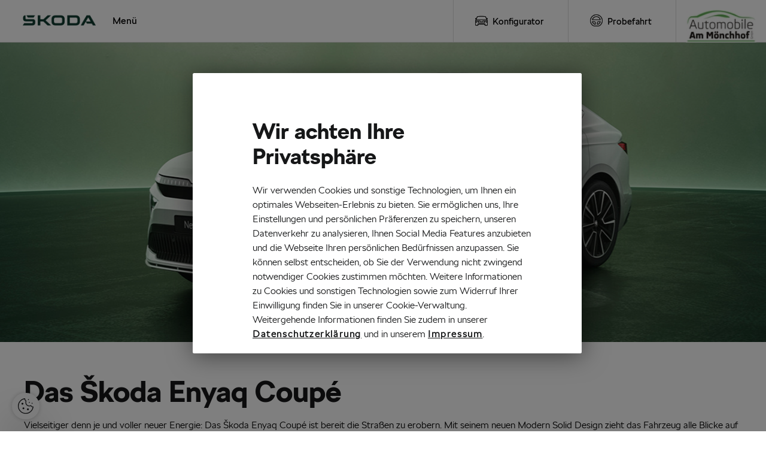

--- FILE ---
content_type: text/html; charset=iso-8859-1
request_url: https://www-moenchhof.skoda-auto.de/index_haendler.php?e=3-47
body_size: 11666
content:

<!DOCTYPE html PUBLIC "-//W3C//DTD HTML 4.01 Transitional//EN" "http://www.w3.org/TR/html4/loose.dtd">
<html lang="de">
<head>
	<TITLE>Skoda Enyaq Coupe in (#hOrt#) | (#hname#) </TITLE>
<meta name="author" content="Skoda Auto Deutschland GmbH; 64331 Weiterstadt; webmaster@skoda-auto.de">
<meta http-equiv="Content-Type" content="text/html; charset=iso-8859-1">

	<meta name="viewport" content="width=device-width, initial-scale=1.0">

<!-- OneTrust Cookie-Einwilligungshinweis – Anfang Skript speziell für diese Domain 0193ba76-fdd1-75eb-8275-e5f731c084a2-->
<script src="https://cdn.cookielaw.org/scripttemplates/otSDKStub.js"  type="text/javascript" charset="UTF-8" data-domain-script="0193ba76-fdd1-75eb-8275-e5f731c084a2" ></script>
<script type="text/javascript">function OptanonWrapper() { }</script>
<!-- OneTrust-Cookie-Einwilligungshinweis – Ende Skript speziell für diese Domain 0193ba76-fdd1-75eb-8275-e5f731c084a2 -->

<script language="javascript" type="text/javascript">var _domainName = "www-moenchhof.skoda-auto.de"; var _dealerType="Full"; var _dealer_key2="ZWh3Mk9SNURtdnhNaTBEYzNYWGtidz09"; var _customTrackerId=""; var _sadTracker="true"; </script>

<!-- Google tag (gtag.js) -->
<script class="optanon-category-C0002" async="" src="/js/gtmga_1_2.js"  type="text/plain"></script>
<!-- Ende Google tag (gtag.js) -->


       <link href="/css/slick.css" rel="stylesheet">
	<link href="/css/stylesheet.1.0.6.css" rel="stylesheet">
        <link rel="stylesheet" href="/font-awesome-4.7.0/css/font-awesome.min.css">



	<script type="text/javascript" src="/js/jquery.js"></script>
        <script language="javascript" type="text/javascript" src="/js/jquery/jquery-ui-1.12.1.custom/jquery-ui.min.js"></script>
       <script  type="text/javascript"   charset="UTF-8" src="/js/slick.js"></script>
       <!--script language="javascript" type="text/javascript"  charset="UTF-8" src="/js/skoda/cookieconsent.min.js"></script-->
       <script  type="text/javascript"  src="/js/javascript.1.1.0.js"></script>
       <!--script  type="text/javascript"  src="/js/javascript.1.0.7.js"></script-->
 
      <script language="javascript" type="text/javascript">$(document).ready(function(){$(".headerText").hide();$("#headerMessageContainer").html($(".headerText").html());$("#headerMessageContainer span").css({"font-size":"larger","font-weight":700,"font-family":"SKODA Next W01 Bold","color":"#f79800"});});</script>
<script>var _pic_link="";var _pic_text="";$(document).ready(function() {if(_pic_link!=""){$('.sliderImage1').wrap( '<a href="'+_pic_link+'" title="'+_pic_text+'"></a>' );}});</script>




      
       <link rel="stylesheet" href="/css/cookieconsent-1.min.css">
       <!--CSS-->
<style type="text/css">




</style>
<style type="text/css">.sliderImage1{background-Image:url(/getpic.php?id=60073&kat=559&w=1920&h=500&q=90&name=a1a7bffd21f466efd8bb389f48abc80f);}</style>
</head>
<body>

    <div class="main" style="position:relative">
        <div class="navigation">
           <!-- <div class="logo"></div>-->
<a href="/index_haendler.php?e=1" title="Automobile Am Mönchhof GmbH  in Gotha"><img class="logo" src="/pics/logo.png" alt="SKODA Logo Automobile Am Mönchhof GmbH  in Gotha"></a>

<!-- Anfang Menue -->
           <div class="menu-punkte">
<div class="mobile-back"><i class="fa fa-chevron-left"></i></div>
<ul>
<li><a href="/index_haendler.php?e=1" title="Startseite" rel="1"> Startseite</a></li>
<li>
<a title="Unternehmen" rel="2"> Unternehmen</a><ul>
<li><a href="/index_haendler.php?e=2-15" title="Unternehmen" rel="2-15"> Unternehmen</a></li>
<li><a href="/index_haendler.php?e=2-1" title="Mitarbeiter" rel="2-1"> Mitarbeiter</a></li>
<li><a href="/index_haendler.php?e=2-3" title="Öffnungszeiten" rel="2-3"> Öffnungszeiten</a></li>
<li><a href="/index_haendler.php?e=2-7" title="Geprüfter Verkäufer" rel="2-7"> Geprüfter Verkäufer</a></li>
<li><a href="/index_haendler.php?e=2-14" title="&#352;koda Financial Services" rel="2-14"> &#352;koda Financial Services</a></li>
</ul>
</li>
<li>
<a title="Aktionen" rel="5"> Aktionen</a><ul>
<li><a href="/index_haendler.php?e=5-4" title="Im Autohaus" rel="5-4"> Im Autohaus</a></li>
<li><a href="/index_haendler.php?e=5-45" title="E-Mobilität" rel="5-45"> E-Mobilität</a></li>
<li><a href="/index_haendler.php?e=5-46" title="Clever-Service" rel="5-46"> Clever-Service</a></li>
<li><a href="/index_haendler.php?e=5-15" title="Teilerabatt x2" rel="5-15"> Teilerabatt x2</a></li>
<li><a href="/index_haendler.php?e=5-44" title="Garantiemailing" rel="5-44"> Garantiemailing</a></li>
<li><a href="/index_haendler.php?e=5-100" title="&#352;koda Businessflotte" rel="5-100"> &#352;koda Businessflotte</a></li>
<li><a href="/index_haendler.php?e=5-116" title="Enyaq Vorteilscode" rel="5-116"> Enyaq Vorteilscode</a></li>
<li><a href="/index_haendler.php?e=5-117" title="Elroq Vorteilscode" rel="5-117"> Elroq Vorteilscode</a></li>
<li><a href="/index_haendler.php?e=5-123" title="Winteraktion Service" rel="5-123"> Winteraktion Service</a></li>
<li><a href="/index_haendler.php?e=5-124" title="Sondermodelle Balance" rel="5-124"> Sondermodelle Balance</a></li>
<li><a href="/index_haendler.php?e=5-125" title="Business Balance Sondermodelle" rel="5-125"> Business Balance Sondermodelle</a></li>
</ul>
</li>
<li>
<a title="Modelle" rel="3"> Modelle</a><ul>
<li><a href="/index_haendler.php?e=3-42" title="Modellübersicht" rel="3-42"> Modellübersicht</a></li>
<li><a href="/index_haendler.php?e=3-55" title="Elroq" rel="3-55"> Elroq</a></li>
<li><a href="/index_haendler.php?e=3-43" title="Enyaq" rel="3-43"> Enyaq</a></li>
<li><a href="/index_haendler.php?e=3-47" title="Enyaq Coupé" rel="3-47"> Enyaq Coupé</a></li>
<li><a href="/index_haendler.php?e=3-45" title="Fabia" rel="3-45"> Fabia</a></li>
<li><a href="/index_haendler.php?e=3-53" title="Octavia" rel="3-53"> Octavia</a></li>
<li><a href="/index_haendler.php?e=3-54" title="Octavia Combi" rel="3-54"> Octavia Combi</a></li>
<li><a href="/index_haendler.php?e=3-46" title="Karoq" rel="3-46"> Karoq</a></li>
<li><a href="/index_haendler.php?e=3-52" title="Superb" rel="3-52"> Superb</a></li>
<li><a href="/index_haendler.php?e=3-48" title="Superb Combi" rel="3-48"> Superb Combi</a></li>
<li><a href="/index_haendler.php?e=3-50" title="Kamiq" rel="3-50"> Kamiq</a></li>
<li><a href="/index_haendler.php?e=3-49" title="Scala" rel="3-49"> Scala</a></li>
<li><a href="/index_haendler.php?e=3-51" title="Kodiaq" rel="3-51"> Kodiaq</a></li>
<li><a href="/index_haendler.php?e=3-33" title="Konfigurator" rel="3-33"> Konfigurator</a></li>
</ul>
</li>
<li>
<a title="Service" rel="6"> Service</a><ul>
<li><a href="/index_haendler.php?e=6-15" title="Unser Service" rel="6-15"> Unser Service</a></li>
<li><a href="/index_haendler.php?e=6-11" title="Zubehör" rel="6-11"> Zubehör</a></li>
<li><a href="/index_haendler.php?e=6-21" title="&#352;koda Glasservice" rel="6-21"> &#352;koda Glasservice</a></li>
<li><a href="/index_haendler.php?e=6-20" title="Digitaler Service" rel="6-20"> Digitaler Service</a></li>
<li><a href="/index_haendler.php?e=6-18" title="Karosserie und Lack Service" rel="6-18"> Karosserie und Lack Service</a></li>
<li><a href="/index_haendler.php?e=6-16" title="Servicetermin vereinbaren" rel="6-16"> Servicetermin vereinbaren</a></li>
<li><a href="/index_haendler.php?e=6-17" title="Hygiene-Tipps" rel="6-17"> Hygiene-Tipps</a></li>
<li><a href="/index_haendler.php?e=6-22" title="Angebote &amp; Finanzierung" rel="6-22"> Angebote &amp; Finanzierung</a></li>
</ul>
</li>
<li>
<a title="Kontakt" rel="4"> Kontakt</a><ul>
<li><a href="/index_haendler.php?e=4-2" title="Probefahrt" rel="4-2"> Probefahrt</a></li>
<li><a href="/index_haendler.php?e=4-3" title="Fragen und Wünsche" rel="4-3"> Fragen und Wünsche</a></li>
<li><a href="/index_haendler.php?e=4-4" title="Servicetermin vereinbaren" rel="4-4"> Servicetermin vereinbaren</a></li>
</ul>
</li>
<li><a href="/index_haendler.php?e=1761" title="Connect" rel="1761"> Connect</a></li>
<li><ul class="special-menu" id="special">
<li><a href="https://cc.skoda-auto.com/deu/de-DE?options=%7B%22dealerid%22%3A%22107-57371%22%7D" target="_blank"><img src="/pics/icons/icon-konfigurator.png" alt="SKODA Konfigurator | Automobile Am Mönchhof GmbH  in Gotha">Konfigurator</a></li>
<li><a href="/probefahrt"><img src="/pics/icons/icon-navi-probefahrt.png" alt="SKODA Probefahrt bei Automobile Am Mönchhof GmbH  in Gotha">Probefahrt</a></li>
</ul></li>
</ul>
<div class="smaler-menu"><div class="smal-mobile" style="float:left;line-height:69px;padding:0 20px;"><a title="Menü">Menü</a></div></div>
<div class="mobile-menu">&#9776;</div>
<div class="right-section">
<div class="car-config"><a href="https://cc.skoda-auto.com/deu/de-DE?options=%7B%22dealerid%22%3A%22107-57371%22%7D" target="_blank"><img src="/pics/icons/icon-konfigurator.png" alt="SKODA Konfigurator | Automobile Am Mönchhof GmbH  in Gotha">Konfigurator</a></div>
<div class="partner"><a href="?e=4-2"><img style="height:25px;width:25px;" src="/pics/icons/test_drive.png" alt="SKODA Probefahrt bei Automobile Am Mönchhof GmbH  in Gotha">Probefahrt</a></div>
<div class="pfeil"><a><i class="fa fa-chevron-down"></i></a></div>
<div class="search"><img src="/getpic.php?kat=316&amp;id=58891&amp;h=50&amp;b=6573710" alt=""></div>
</div>
</div>

<!-- Ende -->

            <!-- Desktop Menu Ende -->
            <!-- Anfang Menu rechter Teil-->
            <!-- Ende Menu rechter Teil-->
        </div>
        <!-- Anfang Tablet Menu-->       
        <div class="smaler-menu-navi" id="smaler-menu-navi"><div class="row"><ul>
<li><a href="/index_haendler.php?e=1" title="Startseite" rel="1"> Startseite</a></li>
<li>
<a href="#" title="Unternehmen" rel="2"> Unternehmen</a><ul>
<li><a href="/index_haendler.php?e=2-15" title="Unternehmen" rel="2-15"> Unternehmen</a></li>
<li><a href="/index_haendler.php?e=2-1" title="Mitarbeiter" rel="2-1"> Mitarbeiter</a></li>
<li><a href="/index_haendler.php?e=2-3" title="Öffnungszeiten" rel="2-3"> Öffnungszeiten</a></li>
<li><a href="/index_haendler.php?e=2-7" title="Geprüfter Verkäufer" rel="2-7"> Geprüfter Verkäufer</a></li>
<li><a href="/index_haendler.php?e=2-14" title="&#352;koda Financial Services" rel="2-14"> &#352;koda Financial Services</a></li>
</ul>
</li>
<li>
<a href="#" title="Aktionen" rel="5"> Aktionen</a><ul>
<li><a href="/index_haendler.php?e=5-4" title="Im Autohaus" rel="5-4"> Im Autohaus</a></li>
<li><a href="/index_haendler.php?e=5-45" title="E-Mobilität" rel="5-45"> E-Mobilität</a></li>
<li><a href="/index_haendler.php?e=5-46" title="Clever-Service" rel="5-46"> Clever-Service</a></li>
<li><a href="/index_haendler.php?e=5-15" title="Teilerabatt x2" rel="5-15"> Teilerabatt x2</a></li>
<li><a href="/index_haendler.php?e=5-44" title="Garantiemailing" rel="5-44"> Garantiemailing</a></li>
<li><a href="/index_haendler.php?e=5-100" title="&#352;koda Businessflotte" rel="5-100"> &#352;koda Businessflotte</a></li>
<li><a href="/index_haendler.php?e=5-116" title="Enyaq Vorteilscode" rel="5-116"> Enyaq Vorteilscode</a></li>
<li><a href="/index_haendler.php?e=5-117" title="Elroq Vorteilscode" rel="5-117"> Elroq Vorteilscode</a></li>
<li><a href="/index_haendler.php?e=5-123" title="Winteraktion Service" rel="5-123"> Winteraktion Service</a></li>
<li><a href="/index_haendler.php?e=5-124" title="Sondermodelle Balance" rel="5-124"> Sondermodelle Balance</a></li>
<li><a href="/index_haendler.php?e=5-125" title="Business Balance Sondermodelle" rel="5-125"> Business Balance Sondermodelle</a></li>
</ul>
</li>
<li>
<a href="#" title="Modelle" rel="3"> Modelle</a><ul>
<li><a href="/index_haendler.php?e=3-42" title="Modellübersicht" rel="3-42"> Modellübersicht</a></li>
<li><a href="/index_haendler.php?e=3-55" title="Elroq" rel="3-55"> Elroq</a></li>
<li><a href="/index_haendler.php?e=3-43" title="Enyaq" rel="3-43"> Enyaq</a></li>
<li><a href="/index_haendler.php?e=3-47" title="Enyaq Coupé" rel="3-47"> Enyaq Coupé</a></li>
<li><a href="/index_haendler.php?e=3-45" title="Fabia" rel="3-45"> Fabia</a></li>
<li><a href="/index_haendler.php?e=3-53" title="Octavia" rel="3-53"> Octavia</a></li>
<li><a href="/index_haendler.php?e=3-54" title="Octavia Combi" rel="3-54"> Octavia Combi</a></li>
<li><a href="/index_haendler.php?e=3-46" title="Karoq" rel="3-46"> Karoq</a></li>
<li><a href="/index_haendler.php?e=3-52" title="Superb" rel="3-52"> Superb</a></li>
<li><a href="/index_haendler.php?e=3-48" title="Superb Combi" rel="3-48"> Superb Combi</a></li>
<li><a href="/index_haendler.php?e=3-50" title="Kamiq" rel="3-50"> Kamiq</a></li>
<li><a href="/index_haendler.php?e=3-49" title="Scala" rel="3-49"> Scala</a></li>
<li><a href="/index_haendler.php?e=3-51" title="Kodiaq" rel="3-51"> Kodiaq</a></li>
<li><a href="/index_haendler.php?e=3-33" title="Konfigurator" rel="3-33"> Konfigurator</a></li>
</ul>
</li>
<li>
<a href="#" title="Service" rel="6"> Service</a><ul>
<li><a href="/index_haendler.php?e=6-15" title="Unser Service" rel="6-15"> Unser Service</a></li>
<li><a href="/index_haendler.php?e=6-11" title="Zubehör" rel="6-11"> Zubehör</a></li>
<li><a href="/index_haendler.php?e=6-21" title="&#352;koda Glasservice" rel="6-21"> &#352;koda Glasservice</a></li>
<li><a href="/index_haendler.php?e=6-20" title="Digitaler Service" rel="6-20"> Digitaler Service</a></li>
<li><a href="/index_haendler.php?e=6-18" title="Karosserie und Lack Service" rel="6-18"> Karosserie und Lack Service</a></li>
<li><a href="/index_haendler.php?e=6-16" title="Servicetermin vereinbaren" rel="6-16"> Servicetermin vereinbaren</a></li>
<li><a href="/index_haendler.php?e=6-17" title="Hygiene-Tipps" rel="6-17"> Hygiene-Tipps</a></li>
<li><a href="/index_haendler.php?e=6-22" title="Angebote &amp; Finanzierung" rel="6-22"> Angebote &amp; Finanzierung</a></li>
</ul>
</li>
<li>
<a href="#" title="Kontakt" rel="4"> Kontakt</a><ul>
<li><a href="/index_haendler.php?e=4-2" title="Probefahrt" rel="4-2"> Probefahrt</a></li>
<li><a href="/index_haendler.php?e=4-3" title="Fragen und Wünsche" rel="4-3"> Fragen und Wünsche</a></li>
<li><a href="/index_haendler.php?e=4-4" title="Servicetermin vereinbaren" rel="4-4"> Servicetermin vereinbaren</a></li>
</ul>
</li>
<li><a href="/index_haendler.php?e=1761" title="Connect" rel="1761"> Connect</a></li>
</ul></div></div>

        <!-- Ende Tablet Menu-->
            <div class="out">
                <div class="navi-shadow"></div>
                <div id="headerMessageContainer"></div>
                <div class="header-pic unterNehmen"> <img src="/pics/caleidoscope.png" class="prisma" alt="Crystal design">
               <!-- Slider -->
               <div class="slider"><div class="sliderImages sliderImage1"></div></div>
               <!--Ende-->
                <!-- Fahrzeugsuche top -->
                <!--INCLUDE-INT-->
                <!--Ende-->
                
                    <!--div class="intro-text unternehmen"><h2>&nbsp;</h2></div-->
                </div>
                <div class="content unternehmen">
                	<div class="inner">
                	<!-- Inhalt -->
				    <div id="OID9137" class="Content-intro">
    <div class="inner">
        
    </div>
</div>
<br><div class="content-intro">
<!--font-family: 'SKODA Next W01 Light'-->
    <h2 id="OID9138" style="text-align: center;"><h1>Das &Scaron;koda Enyaq Coup&eacute;</h1></h2>
</div><div  id="OID10525" class="content">
    <div class="inner content-intro">
        
        <p>Vielseitiger denn je und voller neuer Energie: Das &Scaron;koda Enyaq Coup&eacute; ist bereit die Stra&szlig;en zu erobern. Mit seinem neuen Modern Solid Design zieht das Fahrzeug alle Blicke auf sich. Der perfekte Mix aus zeitloser Eleganz und moderner Dynamik. Nat&uuml;rlich nach wie vor mit der charakteristischen nach hinten sanft abfallenden Dachlinie, die das dynamische Auftreten des Fahrzeugs pr&auml;gt.<br><br>Unter der dynamischen H&uuml;lle schl&auml;gt ein vollelektrisches Herz, das f&uuml;r jede Menge Fahrspa&szlig; sorgt. Doch bei aller Sportlichkeit bleiben beim Enyaq Coup&eacute; auch moderne Technik, Platzangebot, Funktionalit&auml;t und Komfort nicht auf der Strecke.</p>
<div style="padding-top: 50px; padding-bottom: 100px; text-align: center;"><a style="text-align: center; color: #0e3a2f; background-color: #78faae; border: 1.5px solid #78faae; padding: 14.5px 30px; line-height: 117%; min-width: 140px; max-width: 200px; font-weight: bold; font-style: bold; font-stretch: normal; letter-spacing: 1px; border-radius: 22.5px; font-family: SKODA Next, sans-serif; font-size: 14px; text-decoration: none;" title="Jetzt konfigurieren" href="https://cc.skoda-auto.com/deu/de-DE/trimline-scenic?activePage=trimlines&amp;color=2Y2Y&amp;configurationId=&amp;extraEquipments=&amp;id=DEU%3Bskoda%3B2026%3B5ACJK2%3B2%3BGYONYON%5CGYR0YR0%3Bmda20251023111759%3Bde-DE%3B%3B64502%3B64502&amp;interior=EO&amp;modifiedPages=trimlines&amp;snapshotVersion=8325a96c-8172-45f2-a664-24c553b37623&amp;trimline=5AJ%7C856450264502&amp;visitedPages=" target="_blank" rel="noopener">Jetzt konfigurieren</a></div>
    </div>
</div>


<div  id="OID9252" class="content">
    <div class="inner content-intro">
        <img width="1920" height="740" src="/getpic.php?id=60074&amp;kat=559&amp;w=1920&amp;h=740&amp;q=80&amp;name=a5e1fbae9f75bfe6d005c58439c9c7f3" alt="Die seitliche Ansicht von einem Enyaq Coupé in Weiß.">

        <h3>Klare Linien und moderne Eleganz</h3>
<p>Das neue Modern Solid Design verleiht dem Enyaq Coup&eacute; eine moderne Ausstrahlung. Das neue hochgl&auml;nzend schwarze und optional beleuchtete Tech-Deck ersetzt den traditionellen K&uuml;hlergrill und verleiht ihm ein unverwechselbares Aussehen &ndash; ohne dabei die unverkennbare &Scaron;koda Design-DNA zu verlieren. Und nat&uuml;rlich ebenso wenig den besonderen Charme, der das Enyaq Coup&eacute; ausmacht.<br><br>Klare Linien, athletische Proportionen und elegantes, zeitloses Design: All das macht das Enyaq Coup&eacute; so einzigartig. Und zu einem stilvollen Partner, der keine Kompromisse bei der Funktionalit&auml;t eingeht.<br><br><br></p>
    </div>
</div>


<div  id="OID9189" class="content">
    <div class="inner content-intro">
        <img width="1920" height="740" src="/getpic.php?id=60071&amp;kat=559&amp;w=1920&amp;h=740&amp;q=80&amp;name=85cc6ace672dac79f096858670c47140" alt="Der Gepäckraum von einem Enyaq Coupé.">

        <h3>Gro&szlig;z&uuml;gig in jeder Hinsicht</h3>
<p>Elegant wie ein Coup&eacute; und gro&szlig;z&uuml;gig wie ein SUV: Der Gep&auml;ckraum des Enyaq Coup&eacute; fasst 570 Liter Gep&auml;ckraumvolumen und ist auf stolze 1.610 Liter erweiterbar. Damit bietet es Platz f&uuml;r alles, was Ihr Leben ausmacht. Auch der Innenraum des Enyaq Coup&eacute; ist gro&szlig;z&uuml;gig &ndash; und zwar in jeder Hinsicht. Hier finden Sie nicht nur ein 5'' Digital Cockpit, Head-up-Display und Infotainmentsystem mit 13'' Touchscreen, sondern auch ein Panoramadach.<br><br>Das Panoramadach des Enyaq Coup&eacute; erhellt den Innenraum und sorgt f&uuml;r ein noch gr&ouml;&szlig;eres Raumgef&uuml;hl. F&uuml;r den maximalen Komfort der Passagiere ist das Glas get&ouml;nt. So reduziert es die W&auml;rmeeinstrahlung in den Innenraum auf ein Minimum und h&auml;lt den Lichteinfall auf einem angenehmen Niveau.<br><br><br></p>
    </div>
</div>


<div  id="OID10526" class="content">
    <div class="inner content-intro">
        <img width="1920" height="740" src="/getpic.php?id=60072&amp;kat=559&amp;w=1920&amp;h=740&amp;q=80&amp;name=4912d231aeb2f47ddccbc74e06e63c3d" alt="Ein  &#352;koda Enyaq Coupé lädt an einer Ladesäule.">

        <h3>Intelligente Technologie</h3>
<p>Die Technologie des Enyaq Coup&eacute; bringt Sie weiter. Im wahrsten Sinne des Wortes. Denn ein besonderes Merkmal des Elektro-Modells ist seine &uuml;berragende Aerodynamik. Um die Reichweite zu maximieren, verf&uuml;gt das Fahrzeug &uuml;ber verschiedene aerodynamische Verbesserungen, die zu einem beeindruckenden Luftwiderstandsbeiwert von nur 0,225 beitragen. Au&szlig;erdem f&uuml;hrt die W&auml;rmepumpe des Enyaq Coup&eacute; zu erheblichen Einsparungen beim Stromverbrauch f&uuml;r die Heizung und K&uuml;hlung des Innenraums.</p>
<div style="padding-top: 50px; padding-bottom: 100px; text-align: center;"><a style="text-align: center; color: #0e3a2f; background-color: #78faae; border: 1.5px solid #78faae; padding: 14.5px 30px; line-height: 117%; min-width: 140px; max-width: 200px; font-weight: bold; font-style: bold; font-stretch: normal; letter-spacing: 1px; border-radius: 22.5px; font-family: SKODA Next, sans-serif; font-size: 14px; text-decoration: none;" title="Jetzt konfigurieren" href="https://cc.skoda-auto.com/deu/de-DE/trimline-scenic?activePage=trimlines&amp;color=2Y2Y&amp;configurationId=&amp;extraEquipments=&amp;id=DEU%3Bskoda%3B2026%3B5ACJK2%3B2%3BGYONYON%5CGYR0YR0%3Bmda20251023111759%3Bde-DE%3B%3B64502%3B64502&amp;interior=EO&amp;modifiedPages=trimlines&amp;snapshotVersion=8325a96c-8172-45f2-a664-24c553b37623&amp;trimline=5AJ%7C856450264502&amp;visitedPages=" target="_blank" rel="noopener">Jetzt konfigurieren</a></div>
    </div>
</div>


<div  id="OID9139" class="content">
    <div class="inner content-intro">
        <img width="1920" height="740" src="/getpic.php?id=60070&amp;kat=559&amp;w=1920&amp;h=740&amp;q=80&amp;name=9ac5a5094156bd11d19ad660ae6f75ef" alt="Ein &#352;koda Enyaq Coupé Sportline in Rot.">

        <h3>Das &Scaron;koda Enyaq Coup&eacute; Sportline</h3>
<p>Freuen Sie sich auf bewegte Emotionen mit dem Enyaq Coup&eacute; Sportline. Die nat&uuml;rliche Eleganz dieses Elektro-SUV wird durch die f&uuml;r unsere sportlichen Modelle typischen Merkmale unterstrichen. Die coup&eacute;artige Linienf&uuml;hrung und aufregende Details in hochgl&auml;nzendem Schwarz vereinen Sportlichkeit mit Eleganz. Kraftvolle Matrix-LED-Scheinwerfer und LED-Heckleuchten mit animierten Blinkern erg&auml;nzen den Look mit einer besonderen Lichtsignatur.<br><br>Hinter dem beeindruckenden &Auml;u&szlig;eren verbergen sich Ausstattungshighlights wie die Progressivlenkung, das spezielle Sportfahrwerk und die Fahrprofilauswahl mit exklusivem Sport-Modus. Perfekt, um die Stra&szlig;en im Sturm zu erobern.<br><br><br></p>
<p>&nbsp;</p>
<p>&nbsp;</p>
    </div>
</div>


<div  id="OID10527" class="content">
    <div class="inner content-intro">
        <img width="1920" height="740" src="/getpic.php?id=60069&amp;kat=559&amp;w=1920&amp;h=740&amp;q=80&amp;name=10c952a6e621408dbc15e5f5299f882a" alt="Man kann den Innenraum von einem Enyaq Coupé Sportline sehen. Man kann den Innenraum von einem Enyaq Coupé Sportline sehen. ">

        <h3>Ihr Einstieg auf die &Uuml;berholspur</h3>
<p>Auch im Inneren des Enyaq Coup&eacute; Sportline sp&uuml;rt man sofort seinen Sportsgeist. Der schwarze Dachhimmel, das Dekor in Carbon-Optik und das schwarze Armaturenbrett mit grauen Zier-N&auml;hten wirken modern und zeitlos zugleich.<br><br>Ein weiterer Blickfang sind die beheizbaren Sportsitze mit integrierten Kopfst&uuml;tzen vorn. Und dabei sind sie auch noch unheimlich bequem. Genau wie der serienm&auml;&szlig;ig enthaltene elektrisch verstellbare Fahrersitz mit Memory-Funktion, Massagefunktion und elektrisch verstellbarer Lendenwirbelst&uuml;tze. Damit wird jede Fahrt zum absoluten Vergn&uuml;gen. Sie werden gar nicht mehr aussteigen wollen!</p>
<div style="padding-top: 50px; padding-bottom: 100px; text-align: center;"><a style="text-align: center; color: #0e3a2f; background-color: #78faae; border: 1.5px solid #78faae; padding: 14.5px 30px; line-height: 117%; min-width: 140px; max-width: 200px; font-weight: bold; font-style: bold; font-stretch: normal; letter-spacing: 1px; border-radius: 22.5px; font-family: SKODA Next, sans-serif; font-size: 14px; text-decoration: none;" title="Jetzt konfigurieren" href="https://cc.skoda-auto.com/deu/de-DE/trimline-scenic?activePage=trimlines&amp;color=K1K1&amp;configurationId=&amp;extraEquipments=&amp;id=DEU%3Bskoda%3B2026%3B5ACQK2%3B2%3BGYONYON%5CGYR0YR0%3Bmda20251023111759%3Bde-DE%3B%3B64502%3B64612&amp;interior=EG&amp;modifiedPages=trimlines&amp;snapshotVersion=8325a96c-8172-45f2-a664-24c553b37623&amp;trimline=5AQ%7C85%20Sportline6461264502&amp;visitedPages=" target="_blank" rel="noopener">Jetzt konfigurieren</a></div>
    </div>
</div>


<div  id="OID10640" class="content">
    <div class="inner content-intro">
        <img width="1920" height="740" src="/getpic.php?id=60162&amp;kat=559&amp;w=1920&amp;h=740&amp;q=80&amp;name=f165ead686ac1a30894a6fbc0786e08d" alt="Ein &#352;koda Enyaq Coupé RS in Grau.">

        <h3>Sportlichkeit, neu definiert: Das &Scaron;koda Enyaq Coup&eacute; RS</h3>
<p>Schon im Stand wirkt das Enyaq Coup&eacute; RS, als w&auml;re es in Bewegung. Die flie&szlig;ende Dachlinie, markante Linien und gl&auml;nzend schwarze RS-Details formen eine Silhouette, die Sportlichkeit neu interpretiert. An der Front betont das Tech-Deck-Face mit vertikalem Lichtgitter die entschlossene Haltung, w&auml;hrend das expressiv gestaltete Heck mit C-f&ouml;rmigen LED-Leuchten und breitem Reflektor f&uuml;r einen bleibenden Eindruck sorgt. <br><br>Dabei ist sein Auftritt mehr als nur Design &ndash; dank Allradantrieb, Progressivlenkung und bis zu 21" gro&szlig;en R&auml;dern wird jede Fahrt zur souver&auml;nen Demonstration elektrischer Kraft. Das Enyaq Coup&eacute; RS &ndash; gebaut f&uuml;r alle, die Design sehen und Fahrdynamik sp&uuml;ren wollen.<br><br><br><br></p>
<p>&nbsp;</p>
<p>&nbsp;</p>
    </div>
</div>


<div  id="OID10641" class="content">
    <div class="inner content-intro">
        <img width="1920" height="740" src="/getpic.php?id=60163&amp;kat=559&amp;w=1920&amp;h=740&amp;q=80&amp;name=834f5a341a2017e4274ecce45b731ed3" alt="Man kann den Innenraum von einem Enyaq Coupé RS mit Sportsitzen sehen. ">

        <h3>Innen wie au&szlig;en: kompromisslos RS</h3>
<p>Kaum Platz genommen, wird klar: Hier steht der Fahrer im Mittelpunkt. Das Interieur des Enyaq Coup&eacute; RS kombiniert sportliche Eleganz mit durchdachtem Komfort. Sportsitze mit Massagefunktion, Carbon-Optik und ein Lederlenkrad mit RS-Logo schaffen eine dynamische Atmosph&auml;re. Das serienm&auml;&szlig;ige 13"-Infotainmentdisplay, das Digital Cockpit und smarte Features wie Schnellladeanschl&uuml;sse, Phonebox mit K&uuml;hlung und optionales Augmented-Reality-Head-up-Display halten Sie immer verbunden.<br><br></p>
<div style="padding-top: 50px; padding-bottom: 100px; text-align: center;"><a style="text-align: center; color: #0e3a2f; background-color: #78faae; border: 1.5px solid #78faae; padding: 14.5px 30px; line-height: 117%; min-width: 140px; max-width: 200px; font-weight: bold; font-style: bold; font-stretch: normal; letter-spacing: 1px; border-radius: 22.5px; font-family: SKODA Next, sans-serif; font-size: 14px; text-decoration: none;" title="Jetzt konfigurieren" href="https://cc.skoda-auto.com/deu/de-DE/trimline-scenic?activePage=trimlines&amp;color=I3I3&amp;configurationId=&amp;extraEquipments=&amp;id=DEU%3Bskoda%3B2026%3B5ACUR4%3B2%3BGYONYON%5CGYR0YR0%3Bmda20251023111759%3Bde-DE%3B%3B64502%3B64742&amp;interior=ZH&amp;modifiedPages=trimlines&amp;snapshotVersion=8325a96c-8172-45f2-a664-24c553b37623&amp;trimline=5AU%7CRS6474264502&amp;visitedPages=" target="_blank" rel="noopener">Jetzt konfigurieren</a></div>
    </div>
</div>


<div  id="OID10972" class="content">
    <div class="inner content-intro">
        
        <h3>Hinweis zur Bestellbarkeit des Enyaq Coup&eacute; 60</h3>
<p>Die Modellvariante Enyaq Coup&eacute; 60 ist wegen der hohen Nachfrage vor&uuml;bergehend nicht mehr bestellbar und wird voraussichtlich im Fr&uuml;hjahr 2026 in einer Nachfolgevariante wieder im Konfigurator sowie f&uuml;r Kundenbestellungen zur Verf&uuml;gung stehen.<br><br>Als Dankesch&ouml;n f&uuml;r Ihre Geduld erhalten Sie <strong><a href="?e=5-116">hier einen pers&ouml;nlichen Vorteilscode</a></strong>. Aktivieren Sie ihn jetzt bis zum 22.03.2026 und sichern Sie sich damit bis zum 30.06.2026 <strong>500 &euro;<sup>1</sup> Preisvorteil auf Ihren &Scaron;koda Enyaq Coup&eacute; 60</strong>.<br><br><br><br><br></p>
    </div>
</div>


<div class="car-overview-description">
<p>Downloads</p>
<hr class="headerHr">
<p><strong>Brosch&uuml;ren:</strong></p>
<p><strong><br><a href="https://www.skoda-auto.de/_doc/c1847f69-4c0d-45a2-a000-138dbf591d38" target="_blank" rel="noopener">Enyaq Coup&eacute; Preisliste </a>(PDF)<br><a href="https://www.skoda-auto.de/_doc/c681cfdb-9cc5-4e89-bbdf-49593f2c9546" target="_blank" rel="noopener">Enyaq Coup&eacute; Brosch&uuml;re</a> (PDF)</strong></p>
<div class="clear"></div>
</div><div  id="OID9144" class="content">
    <div class="inner content-intro">
        
        <p>Die abgebildeten Fahrzeuge k&ouml;nnen Ausstattungen enthalten, die optional gegen Aufpreis erh&auml;ltlich sind.<br><br><sup>1</sup> Preisvorteil in H&ouml;he von 500 &euro; (brutto) entspricht einem Nachlass der &Scaron;koda Auto Deutschland GmbH, der bei Einl&ouml;sung des Vorteilscodes von dem mit dem &Scaron;koda Partner vereinbarten Preis in Abzug gebracht wird. G&uuml;ltig bei Abschluss eines Leasing-, Finanzierungs- oder Kaufvertrages f&uuml;r ein &Scaron;koda Enyaq Coup&eacute; 60 Modelljahr 2027 Neufahrzeug ab Bestellstart bis zum 30.06.2026. Die vollst&auml;ndigen Aktionsbedingungen sind &uuml;ber diesen Link einsehbar: <a href="https://www.skoda-auto.de/unternehmen/enyaq-vorteilscode-aktionsbedingungen" target="_blank" rel="noopener">skoda-auto.de/unternehmen/enyaq-vorteilscode-aktionsbedingungen</a>.<br><br>&Scaron;koda Enyaq Coup&eacute; 60: Stromverbrauch (kombiniert): 15,2&ndash;16,2 kWh/100 km; CO&#8322;-Emissionen (kombiniert): 0 g/km; CO&#8322;-Klasse: A; Elektrische Reichweite: 419&ndash;441 km. Die offiziellen Verbrauchs- und Emissionswerte f&uuml;r das Modelljahr 2027 liegen erst nach Abschluss des Typgenehmigungsverfahrens vor.<br><br>&Scaron;koda Enyaq Coup&eacute; 85: Stromverbrauch (kombiniert): 14,8 &ndash; 15,6 kWh/100 km; CO&#8322;-Emissionen (kombiniert): 0 g/km; CO&#8322;-Klasse: A; Elektrische Reichweite: 559 &ndash; 587 km.<br><br>&Scaron;koda Enyaq Coup&eacute; 85x: Stromverbrauch (kombiniert): 15,7 &ndash; 16,6 kWh/100 km; CO&#8322;-Emissionen (kombiniert): 0 g/km; CO&#8322;-Klasse: A; Elektrische Reichweite: 527 &ndash; 553 km.<br><br>&Scaron;koda Enyaq Coup&eacute; 85 Sportline: Stromverbrauch (kombiniert): 15,1 &ndash; 15,6 kWh/100 km; CO&#8322;-Emissionen (kombiniert): 0 g/km; CO&#8322;-Klasse: A; Elektrische Reichweite: 560 &ndash; 575 km.<br><br>&Scaron;koda Enyaq Coup&eacute; 85x Sportline: Stromverbrauch (kombiniert): 16,1 &ndash; 16,5 kWh/100 km; CO&#8322;-Emissionen (kombiniert): 0 g/km; CO&#8322;-Klasse: A; Elektrische Reichweite: 528 &ndash; 541 km.<br><br>&Scaron;koda Enyaq Coup&eacute; RS: Stromverbrauch (kombiniert): 15,8 &ndash; 16,2 kWh/100 km; CO&#8322;-Emissionen (kombiniert): 0 g/km; CO&#8322;-Klasse: A; Elektrische Reichweite: 551 &ndash; 562 km.<br><br></p>
    </div>
</div>



                    <!-- Ende Inhalt -->

                    </div>
                </div>
                <!--<footer>-->
                <div class="footer">
                    <div class="skoda-apps" >
                        <div class="inner">
                            <div class="apps">
                                <h2>&#352;koda Apps herunterladen</h2>
                                <div class="android-app">
                                     <a href="https://play.google.com/store/search?q=skoda%20app%20deutsch&c=apps" target="_blank" title="&#352;koda Android App herunterladen" aria-label="Link zum Google Playstore. &Ouml;ffnet ein neues Tab.">
                                            <img src="https://cdn.skoda-auto.com/resources/Modules_c2911565-9b23-426f-b6df-3f86a0935d42/Assets/img/stores/google.svg" alt="Das Symbol f&uuml;r den Google Play Store" >
                                     </a></div>
                                <div class="apple-app">
                                    <a href="https://itunes.apple.com/de/developer/skoda-auto-a-s/id420627878" target="_blank" title="&#352;koda iOS App herunterladen" aria-label="Link Apple App Store. &Ouml;ffnet ein neues Tab."><img src="https://cdn.skoda-auto.com/resources/Modules_c2911565-9b23-426f-b6df-3f86a0935d42/Assets/img/stores/apple.svg" alt="Das Symbol f&uuml;r den Apple Play Store"></a></div>
                                <div class="clear"></div>
                            </div>
                        </div>
                    </div>
                    <!-- Ausgabe Bubbles -->
                    <div class="flex-container" ><div class="flex-item" >
			
				<div class="flex-item-content auswahl-text">
                                   <img style="width:40px;height:40px;" src="/pics/icons/vehiclefront.png" alt="Das Symbol von einem Auto">
                                   <h3>Konfigurator</h3>
                                  <p style="font-size:1em;"> Konfigurieren Sie Ihren &Scaron;koda </p>
                                  <a target="_blank" class="more-choice" href="http://carconfig.skoda-auto.de" title="Startet den Konfigurator." aria-label="Mehr erfahren. Startet den Konfigurator, der Link öffnet in einem neuen Tab.">Mehr erfahren &gt; 
                                  </a>



					<!-- <img style="width:40px;height:40px;" src="/pics/icons/vehiclefront.png" alt="">
					<h3>Konfigurator</h3>
					<p>Konfigurieren Sie Ihren &Scaron;koda</p> <a href="http://carconfig.skoda-auto.de" target="_blank" class="more-choice">Mehr erfahren ></a> -->
                                  </div>

		</div><div class="flex-item">
			<div class="auswahl-text">
				<div class="shadow1r"> 
                                 <img style="width:40px;height:40px;" src="/pics/icons/routedestination.png" alt="Das Symbol von einem Karten-Pin."> <h3>Automobile Am M&ouml;nchhof GmbH </h3><p  style="font-size:1em;">Besuchen Sie uns in Gotha</p><a href="/index_haendler.php?e=2-15" class="more-choice" title="Mehr &uuml;ber das Autohaus erfahren." aria-label="Mehr erfahren &uuml;ber das Autohaus. Der Link öffnet im selben Tab">Mehr erfahren ></a>
				</div>					
			</div>
		</div><div class="flex-item">
			<div class="auswahl-text">
				<div class="shadow1r">
                                     <img style="width:40px;height:40px;" src="/pics/icons/test_drive.png" alt="Das Symbol von einem Lenkrad">
                                     <h3>Probefahrt</h3>
                                     <p style="font-size:1em;">Vereinbaren Sie einen Termin</p>
                                     <a href="/index_haendler.php?e=4-2" class="more-choice" title="Buchen Sie eine Probefahrt." aria-label="Mehr erfahren. Buchen Sie eine Probefahrt, der Link öffnet im selben Tab.">Mehr erfahren &gt;</a>
				</div>
			</div>
		</div></div>
                    <!-- Ende Ausgabe Bubbles -->
			
		    <!-- Fahrzeugsuche bottom-->
		    
		    <!-- Fahrzeugsuche bottom Ende -->			
		    
                    <div class="footer-menu" style="background-color:#0E3A2F;color:#fff;">
                        <div class="inner">
                        	<!-- Ausgabe Adresse -->
                        	<div class="adress"><h4>Automobile Am M&ouml;nchhof GmbH </h4><p>Seeberger Landstraße 3</p><p>99867&nbsp;Gotha</p><p>Tel:<a class="phone_6573710" href="tel:+49362182070" title="Automobile Am Mönchhof GmbH  in Gotha anrufen"> 03621-82070</a></p><p>Fax:03621-820777</p><div class="more">Mehr über &#352;koda erfahren <i class="fa fa-chevron-down footer" ></i></div></div>
                        	<!-- Ende Ausgabe Adresse -->
                        	<!-- Ausgabe Footer Navi -->
                        	<ul style="margin:0px;padding:0px;"><li><h4>Unternehmen</h4><ul><li><a href="?e=2-15" target="_self" title="Unternehmen">Unternehmen</a></li><li><a href="?e=2-1" target="_self" title="Mitarbeiter">Mitarbeiter</a></li><li><a href="?e=2-3" target="_self" title="Öffnungszeiten">Öffnungszeiten</a></li><li><a href="?e=2-7" target="_self" title="Geprüfter Verkäufer">Geprüfter Verkäufer</a></li><li><a href="?e=2-14" target="_self" title="&#352;koda Financial Services">&#352;koda Financial Services</a></li></ul></li><li><h4>Modelle</h4><ul><li><a href="?e=3-42" target="_self" title="Modellübersicht">Modellübersicht</a></li><li><a href="?e=3-55" target="_self" title="Elroq">Elroq</a></li><li><a href="?e=3-43" target="_self" title="Enyaq">Enyaq</a></li><li><a href="?e=3-47" target="_self" title="Enyaq Coupé">Enyaq Coupé</a></li><li><a href="?e=3-45" target="_self" title="Fabia">Fabia</a></li><li><a href="?e=3-53" target="_self" title="Octavia">Octavia</a></li><li><a href="?e=3-54" target="_self" title="Octavia Combi">Octavia Combi</a></li></ul></li><li><h4>&nbsp;</h4><ul><li><a href="?e=3-46" target="_self" title="Karoq">Karoq</a></li><li><a href="?e=3-52" target="_self" title="Superb">Superb</a></li><li><a href="?e=3-48" target="_self" title="Superb Combi">Superb Combi</a></li><li><a href="?e=3-50" target="_self" title="Kamiq">Kamiq</a></li><li><a href="?e=3-49" target="_self" title="Scala">Scala</a></li><li><a href="?e=3-51" target="_self" title="Kodiaq">Kodiaq</a></li><li><a href="?e=3-33" target="_self" title="Konfigurator">Konfigurator</a></li></ul></li><li><h4>Rechtliches</h4><ul><li><a href="?e=2-12-7" target="_self" title="Barrierefreiheitserklärung">Barrierefreiheitserklärung</a></li><li><a href="?e=2-12-1" target="_self" title="Impressum">Impressum</a></li><li><a href="?e=2-12-2" target="_self" title="Datenschutz ">Datenschutz </a></li><li><a href="?e=2-12-6" target="_self" title="Cookie Richtlinie">Cookie Richtlinie</a></li><li><a href="?e=2-12-8" target="_self" title="EU Data Act">EU Data Act</a></li></ul></li></ul>
                        	<!-- Ende Ausgabe Footer Navi -->
                            <div class="clear"></div>
                            <div class="less">Weniger<i class="fa fa-chevron-up footer"></i> </div>
                        </div>
                    </div>
                    <div class="footer-end" style="background-color:#00271d;">
                        <div class="inner">
                        	<!-- Ausgabe Social -->
                        	<div style="text-align:right;padding-right:20px;padding-top:7px;"><span style="padding-right:15px;"><a style="" href="www.facebook.com/skoda.gotha" target="_blank" title="Hier geht es zu Facebook"><img style="border:0px;height:25px;width:25px;" alt="Hier geht es zu Facebook" src="/img/icon/facebook_big.png"></a></span></div>

                        	<!-- Ende Ausgabe Social -->
                            <hr class="headerHr">
                            <div class="hr-under clearfix">
                                <!--<div class="hr-right"><a>Cookies</a><a>Sitemap</a></div>-->
                                <div class="hr-left"><a>&copy; 2026 Copyright &#352;koda </a></div>
                            </div>
                        </div>
                    </div>
                    <div style="width:100%;background-color:#00271d;">
                    	<div class="inner">
                    		
                    		</div>
			</div>
               <!--</footer>-->
               </div>
            </div>
        </div>


<!-- accessiway -->
<script>
(function(){
  var s = document.createElement('script'),
  e = !document.body ? document.querySelector('head') :
  document.body;
  s.src = 'https://eu.acsbapp.com/apps/app/dist/js/app.js';
  s.async = true;
  s.onload = function(){
    acsbJS.init({
      statementLink : '',
      footerHtml :  '<a  href="https://www.accessiway.com/" target="_blank">AccessiWay. The Web Accessibility Solution</a>',
      hideMobile : false,
      hideTrigger : false,
      language : 'de',
      position : 'left',
      leadColor : '#0f3a30',
      triggerColor : '#0f3a30',
      triggerRadius : '50%',
      triggerPositionX : 'left',
      triggerPositionY : 'bottom',
      triggerIcon : 'people',
      triggerSize : 'medium',
      triggerOffsetX : 20,
      triggerOffsetY : 80,
      mobile : {
        triggerSize : 'medium',
        triggerPositionX : 'left',
        triggerPositionY : 'bottom',
        triggerOffsetX : 20,
        triggerOffsetY : 80,
        triggerRadius : '50%'
      }
   });
  };
  e.appendChild(s);
}());

</script>
<!-- Ende accessiway -->

 <!-- Schaltfläche OneTrust Cookie-Einstellungen – Anfang -->
        <button id="ot-sdk-btn" class="ot-sdk-show-settings">Cookie-Einstellungen</button>
        <!-- Schaltfläche OneTrust Cookie-Einstellungen – Ende -->
      </body>
</html>

--- FILE ---
content_type: text/css
request_url: https://www-moenchhof.skoda-auto.de/css/stylesheet.1.0.6.css
body_size: 14426
content:
@import url('skoda-font.css');
body {
    margin: 0;
    font-family: 'SKODA Next';
}

.main {
    max-width: 1920px;
    margin: auto;
    font-family: 'SKODA Next';
}
.h1, .h2, .h3, .h4, .h5, .h6, h1, h2, h3, h4, h5, h6  {
	margin-bottom: 0.5rem;
	font-family: 'SKODA Next';
	font-style: normal;
	color: #161718;
;}

h1 {
	font-size: 48px;
	font-weight: 700;
    line-height: 119%;
    letter-spacing: normal
}

h2 {
	font-size: 42px;
	font-weight: 700;
    line-height: 119%;
    letter-spacing: normal;
}

h3 {
	font-size: 30px;
	font-weight: 700;
    line-height: 120%;
    letter-spacing: normal;
}

h5 {
    margin: 0;
    font-size: 14px;
    
}

p{
	font-size: 16px;
	font-weight: 100;
	line-height: 1.5;
	letter-spacing:normal;
	
}

.clearfix:after {
    content: '';
    display: block;
    clear: both;
}

i.fa.fa-chevron-right {
    display: none;
}

.car-overview-description li:before,
.unternehmen-content li:before {
    content: '\F111';
    font-family: 'FontAwesome';
    font-size: 5px;
    float: left;
    padding-right: 5px;
}

li {
    list-style: none;
}

::selection {
    color: #161718;
    background-color: transparent;
}


::-moz-selection {
    color: #161718;
    background-color: transparent;
}

.car-details a {
   /* text-transform: uppercase;*/
}
.headerModelle {
    text-align: center;
    margin-top: 0;
}


/* Hauptmenu */

.navigation {
    width: 100%;
    height: 70px;
    background-color: #FFFFFF;
    border-bottom: solid 1px #ddd;
	/*
	position: fixed;
	top:0px;
	*/
	
}

.navi-shadow {
    background-color: black;
    width: 100%;
    height: 97%;
    z-index: 10000;
    top: 71px;
    bottom: 0;
    left: 0;
    opacity: 0.5;
    right: 0;
    position: absolute;
    display: none;
}

.navi-shadow.active {
    display: block;
}

.logo {
    width: 138px;
    height: 40px;
    float: left;
    margin-top: 14px;
    margin-left: 30px;
    /*background-image: url(../pics/logo.png);*/
    background-size: cover;
}

.headerHr {
    border: none;
    border-top: solid 1px #b4b4b4;
}

.name {
    padding-left: calc(45% - 480px);
    /*padding-right: calc(40% - 480px);*/
    position: absolute;
    top: 120px;
    z-index: 10002;
    font-size: 22px;
}

.name.active {
    display: block;
}

.navigation ul {
    -webkit-margin-after: 0;
    -webkit-margin-before: 0;
    -webkit-padding-after: 0;
    -webkit-mpadding-before: 0;
    margin: 0;
}

.navigation ul >li {
    float: left;
    list-style: none;
    margin-left: 30px;
    padding: 0 10px;
    line-height: 68px;
    cursor: pointer;
}

.navigation ul > li:hover {
    border-bottom: solid 2px #a0a0a0;
}

.navigation ul >li.active {
    border-bottom: solid 2px #0e3a2f;
}

.navigation ul >li.active.notactive {
    border-bottom: none;
}

.navigation ul > li > a {
    color: black;
    text-decoration: none;
}

.navigation ul > li > ul {
    position: absolute;
    padding: 40px 0 50px 0px;
    background: #f1f2f2;
    z-index: 10001;
    top: 71px;
    left: 0;
    right: 0;
    display: none;
    max-width: 100%;
    margin: auto;
    padding-left: calc(63% - 480px);
    padding-right: calc(40% - 480px);
}

.navigation ul > li > ul.nav-models {
    padding: 39px 150px 50px 150px;
    position: absolute;
    background: #fff;
    z-index: 10001;
    top: 71px;
    left: 0;
    right: 0;
    display: none;
}

.navigation .menu-punkte > ul > li > a {
    padding: 25px 0;
}

.navigation ul > li > ul.nav-models li {
    border-bottom: 1px solid #f0f0f0;
    width: 25%;
    float: left;
    -webkit-transition: all .4s ease-in-out;
    -moz-transition: all .4s ease-in-out;
    -o-transition: all .4s ease-in-out;
    -ms-transition: all .4s ease-in-out;
}

.navigation ul > li > ul > li {
    width: 26%;
    line-height: 40px;
    border-bottom: solid 1px #f0f0f0;
    margin-left: 0;
	margin-right:10px;
    padding: 0 0;
}

.navigation ul > li > ul > li:hover {
    border-bottom: solid 1px #f0f0f0;
}

.navigation ul > li > ul > li > a {
    color: #000000;
}

.nav-models li a {
    display: table-cell;
    vertical-align: bottom;
    text-align: center;
    padding-top: 41%;
    text-decoration: none;
    font-family: 'SKODA Next';
	font-weight:700;
    color: #000;
   /* text-transform: uppercase;*/
}


/*Automodelle Navigation*/

.nav-models li {
    min-height: 170px;
    display: table;
    background-image: url(pics/model/CITIGO.png);
    overflow: hidden;
    background-size: contain;
    background-repeat: no-repeat;
}

.nav-models li.rapid {
    background-image: url(pics/model/RAPID.png);
}

.nav-models li.fabia {
    background-image: url(pics/model/FABIA.png);
}

.nav-models li.octavia {
    background-image: url(pics/model/OCTAVIA.png);
}

.nav-models li.karoq {
    background-image: url(pics/model/KAROQ.png);
}

.nav-models li.kodiaq {
    background-image: url(pics/model/KODIAQ.png);
}

.nav-models li.superb {
    background-image: url(pics/model/SUPERB.png);
}


/*Automodell Navigation*/

.menu-punkte ul li.active ul {
    display: block;
}

.mobile-back {
    width: 71px;
    position: absolute;
    top: 71px;
    z-index: 100005;
    background-color: #ddd;
    font-family: 'FontAwesome';
    height: 71px;
    line-height: 71px;
    text-align: center;
    cursor: pointer;
    display: none;
}
.mobile-back i {
    line-height: 71px;
    cursor: pointer;
}
.left-section {
    float: left;
}

.right-section {
    float: right;
}

.smaler-menu {
    display: none;
}

.smaler-menu li {
    float: left;
    line-height: 69px;
    list-style: none;
    padding: 0 20px;
}

.smaler-menu-navi {
    width: 100%;
    position: absolute;
    top: 71px;
    left: 0;
    z-index: 10001;
    background-color: white;
    display: none;
}

.smaler-menu-navi-display {
    display: block;
}

.smal-mobile {
    cursor: pointer;
}

.smaler-menu-navi ul > li > a {
    color: black;
    text-decoration: none;
    line-height: 30px;
    padding: 0 0 0 5px;
}

.smaler-menu-navi ul li {
    list-style: none;
}

.row {
    float: left;
    margin-left: 120px;
    margin-bottom: 80px;
    display: none;
}

.activeElement {
    font-family: 'SKODA Next';
	font-weight:300;
}

.row ul li {
    font-size: 24px;
    border-bottom: solid 1px #ddd;
    padding: 15px 100px 15px 0;
}

.row ul ul {
    position: absolute;
    top: 26px;
    left: 460px;
    right: 0;
    display: none;
}

.row ul ul li {
    line-height: 1.5em;
    display: block;
    border-bottom: solid 1px #ddd;
    float: left;
    width: 46%;
    padding: 7px;
    padding-right: 0;
    margin: 1% 1%;
}

.row ul ul li a {
    font-size: 14px;
    color: #4ba82e;
}
.right-section div{
    box-sizing: border-box;
    padding: 1rem;
    height: 70px;
}
.car-config img, .partner img{
    display: none;
}
.car-config {
    height: 70px;
    border-right: solid 1px #ddd;
    border-left: solid 1px #ddd;
    float: left;
    margin-left: 70px;
    text-align: center;
}
.car-config a::before, .partner a::before{
    content: '';
    width: 25px;
    height: 25px;
    display: inline-block;
    background-image: url(/pics/icons/vehiclefront.png);
	background-size: cover; 	
    position: relative;
    top: 6px;
    right: 6px;
}
.partner a::before{
    background-image: url(/pics/icons/icon-probefahrt.png);
}
.partner {
    height: 70px;
    border-right: solid 1px #ddd;
    float: left;
    text-align: center;
}

.pfeil {
    width: 30px;
    height: 70px;
    float: left;
    text-align: center;
    display: none;
}

.search {
    width: 150px;
    height: 70px;
    float: left;
    line-height: 70px;
    box-sizing: border-box;
}

.search img {
    vertical-align: middle;
    width: 100%;
}

i.fa.fa-times {
    position: absolute;
    right: 20px;
    font-size: 19px;
    line-height: 71px;
    cursor: pointer;
}

.car-config a,
.partner a,
.search a,
.pfeil a {
    color: #000000;
    text-decoration: none;
   /* text-transform: uppercase;*/
    font-size: 15px;
    padding: 0 1.5rem;
}

.car-config img,
.partner img {
    float: left;
    margin-top: 22px;
    margin-left: 15px;
}

.clear {
    clear: both;
}

.special-menu img {
    float: left;
    margin: 5px 11px;
    width: 25px;
    height: 25px;
}


/* Mobile Menu*/

.mobile-menu {
    display: none;
    line-height: 71px;
    float: right;
    margin-right: 18px;
    position: absolute;
    right: 0;
    cursor: pointer;
    color: #4ba82e;
    border-left: solid 1px #ddd;
    padding-left: 20px;
}

.mobile {
    float: left;
    background-color: grey;
    height: 100%;
    width: 50px;
    text-align: center;
    display: none;
}

.mobile-model {
    line-height: 71px;
    position: absolute;
    right: 50px;
    cursor: pointer;
    display: none;
}


/* Mobile Menu Ende*/


/* Hauptmenu Ende */


/* Header*/

.header-pic {
    width: 100%;
    height: 500px;
    max-height: 500px;
    background-image: url(pics/headerpic.jpg);
    background-size: cover;
    background-position: center center;
    position: relative;
}
.sliderImages{
    height: 500px;
    width: 100%;
    background-size: cover;
    background-position: center center;
}
.slider{
    height: 100%;
    width: 100%;
    position: absolute;
    top: 0;
}
.arrowRight i.fa.fa-chevron-right,.arrowLeft i.fa.fa-chevron-left {
    display: block;
    line-height: 50px;
    width: 50px;
    text-align: center;
    color: rgb(75,168,46);
}
.arrowRight.slick-arrow {
    position: absolute;
    top: 50%;
    right: 0;
    z-index: 10;
    width: 50px;
    height: 50px;
    background: #FFF;
    opacity: 0.5;
    color: rgb(75,168,46);
}
.arrowLeft.slick-arrow {
    position: absolute;
    top: 50%;
    left: 0;
    z-index: 10;
    width: 50px;
    height: 50px;
    background: #FFF;
    opacity: 0.5;
    color: rgb(75,168,46);
}
ul.slick-dots {
    position: absolute;
    bottom: 80px;
    left: 0;
    right: 0;
    padding-left: 0;
    margin: auto;
    text-align:center;
}
ul.slick-dots li {
    display: inline;
}
ul.slick-dots li button {
    background: rgba(255,255,255,0.4);
    color: #FFF;
    border: none;
    margin: 0 5px;
    height: 7px;
    font-size:0;
    cursor:pointer;
}
li.slick-active button {
    background: #4BA82E!important;
}
.header-pic.unterNehmen {
    /*background-image: url(pics/highlights_skoda_4.85ad92620b331ae8273c9fc850a9f0f4.fill-1920x1096.jpg);*/
    background-image: url(/getpic.php?id=55074&kat=330&w=1920&h=1096&q=80&name=a1a7bffd21f466efd8bb389f48abc80f);
    background-size: cover;
    background-position: center center;
    position: relative;
}

.header-pic img {
    width: 100%;
}
.widgetTop img,.widgetTopTwo img {
    width: 50px;
    float: left;
    margin-right: 10px;
}
input.searchCar {
    text-align: right;
    padding-right: 50px!important;
    min-width: 30px!important;
    width:100%!important;
}
img.searchPic {
    position: absolute;
    left: 30px;
    width: 40px;
    top: 6px;
}
.searchWrapper {
    float: left;
    position: relative;
    width: 190px;
}
.intro-text {
    width: 400px;
    position: absolute;
    bottom: 47px;
    left: 30px;
}

.intro-text.unternehmen,
.intro-text.car {
    bottom: 70px;
    height: 20px;
}

.intro-text h1 {
    color: #FFF;
   /* text-transform: uppercase;*/
    margin: 28px 0;
    line-height: 47px;
}

.intro-text a {
    text-decoration: none;
    color: #FFF;
    background-color: #4ba82e;
    padding: 10px 15px;
    border-radius: 2px;
}

.intro-text a:hover {
    background-color: #377220;
}

.intro-text.mobils {
    text-align: center;
    margin: auto;
    position: inherit;
    display: none;
}

.intro-text.mobils h1 {
    color: #000;
    display: none
}


/* Header Ende*/


/* Content Bereich */

.footer-menu a{ color:#fff;}

.shadow1{

     background-color:#fff;
     padding-bottom:25px;
     padding-top:25px;
     padding-left:15px;
     padding-right:15px;
     box-shadow: 0 0 5px 0 rgba(0,0,0,.05),0 5px 20px 0 rgba(0,0,0,.05);
     margin-left:50px;

}
.footer .auswahl{
border:1px solid red;
display: flex;  
justify-content: center;  
/*
align-items: center;
flex-basis: auto;
*/

}
.footer .auswahl-box{
flex-basis:auto;
}


.flex-container{

display: flex;
justify-content: space-evenly;
gap: 15px;
flex-flow: row wrap;
margin-top:30px;
margin-bottom:30px;
}

.flex-item{
     background-color:#f1f1f1;
     align-self: auto;
     box-shadow: 0 0 5px 0 rgba(0,0,0,.05),0 5px 20px 0 rgba(0,0,0,.05);
     padding:10px;
     min-width:300px;
text-align:justify;

}
.shadow1r{
width:100%;
}
.flex-item-content{

vertical-align:center;
text-align:center;

}
.auswahl-text{
  width: 100%;
  height: Unset;
  display: block;
  vertical-align: middle;
  text-align: center;
  line-height: 25px;
  background-color: white;


}

.leftBox,
.rightBox {
    width: 48%;
    float: left;
    padding: 1%;
}

.fullBox {
    width: 98%;
    padding: 1%;
}


/* Content Bereich Ende */


/* Index */

.content {
    width: 100%;
    min-height: 140px;
    /*background-color: #f1f2f2;*/
}

.content a{
    color: #394748;
    text-decoration: none;
}

p .left {
    text-align: left!important;
}

.content-intro h5 {
    margin-top: 1em;
    font-family: 'SKODA Next';
	font-weight:300;
}

.content-intro a {
    color: #394748;
    text-decoration: none;
    font-weight: bold;
}
.content-intro.clearfix {
    padding-bottom: 15px;
}
.content a:hover,
.more-choice:hover {
    text-decoration: underline;
    color: #394748;
	cursor: pointer;
	
}
.content .inner img {
    width: 100%;
    height: auto;
}
.content td.textbox2 img, .content .ce_dk_vehicles_filter div img {
    width: auto;
}
.content .popup_content img {
    width: auto;
}
.spalte1{
	background-color:#fff;
	padding:20px;
}
.left-content {
    width: 48.5%;
    float: left;
	/*
	padding-top: 0.75%;
    padding-left: 0;
    padding-right: 0.75%;
    padding-left: 0.75%;
    */
	margin-right: 1.75%;
    overflow: hidden;
    margin-bottom: 30px;
    padding-bottom: 0.75%;
	background-color:#f1f1f1;
	box-shadow: 0 0 5px 0 rgba(0,0,0,.05),0 5px 20px 0 rgba(0,0,0,.05);
}
.right-content {
    width: 48.5%;
    float: right;
   
    overflow: hidden;
	/*
	 max-width: inherit;
	padding-top: 0.75%;
    padding-left: 0.75%;
    padding-right: 0.75%;
    padding-bottom: 0.75%;
    */
	padding-bottom: 0.75%;
	margin-bottom: 30px;
	
	background-color:#f1f1f1;
	box-shadow: 0 0 5px 0 rgba(0,0,0,.05),0 5px 20px 0 rgba(0,0,0,.05);
}
.left-content .content-box, .right-content .content-box{
	margin-left:15px;
	margin-right:10px;
	margin-bottom:15px;
	margin-top:15px;
}

.content-box .content-box-price{
	text-align:right;
	padding-right:20px;
	
	display:box;
	font-size:20px;
	witdh:100%;
	margin-bottom:20px;
	margin-top:20px;
}


.left-content a:hover,.right-content a:hover {
    background: #f8f8f8;
}
.left-content a,.right-content a{
    display: block;
	color: #161718;
	font-weight: 700;
	letter-spacing: 1px;
	/*
	
	font-style: normal;
	font-stretch: normal;
	
	
	font-size: 12px;
	line-height: 117%;
	*/
	
	
	
}
.left-content.no-full-width-pic img {
    width: auto;
}
.no-full-width-pic img {
    width: auto;
}
form .left-content select {
    height: 41px;
}
form .right-content {
    padding-left: 0;
}
.right-content img,.left-content img{
    width: 100%;
}
.left-content h4,.right-content h4 {
    font-family: 'SKODA Next';
    margin: 15px 0px 8px 0px;
    color: #000;
	font-weight:700;
}
.right-content a:hover,.left-content a:hover {
    text-decoration: none;
}
.left-content p,.right-content p {
    margin: 0px 0 8px 0;
    color: #000;
}
.transition {
    -webkit-transform: scale(1.1);
    -moz-transform: scale(1.1);
    -o-transform: scale(1.1);
    transform: scale(1.1);
}

.navigation ul > li > ul.nav-models li img {
    width: 100%;
}

.url {
    margin: auto;
    width: 50px;
}

.url a {
    color: #000;
    text-decoration: none;
    font-family: 'SKODA Next';
	font-weight:700;
    /*text-transform: uppercase;*/
}


/* Index Ende*/

/*Mitarbeiter*/
.wrapperMitarbeiter {
    max-width: 480px;
    min-height: 200px;
    float: left;
    width: 100%;
    margin-bottom: 30px;
}
.imageMitarbeiter {
    width: 50%;
    float: left;
}
.infoMitarbeiter {
    width: 44%;
    float: left;
    margin-left: 4%;
    padding-right: 2%;
}
.infoMitarbeiter p {
    font-size: 14px;
}
.infoMitarbeiter img{
    width: 20px;
}
.content .inner .infoMitarbeiter p img {
    width: 20px;
}
.unternehmenMitarbeiter:after {
    content: ".";
    clear: both;
    display: block;
    visibility: hidden;
    height: 0px;
}
/*Mitarbeiter Ende*/

/* Gebrauchtwagen*/
.fahrzeugsuche label {
    
    float: left;
    margin-right: 20px;
    font-size: 2em;
    line-height: 30px;
    font-weight: 200;
    padding-top: 9px;
}
.fahrzeugsuche input[type="submit"] {
    border: none;
    min-width: 202px;
}
.parentWidget {
    perspective: 1000px;
    width: 100%;
    max-width: 960px;
    margin: auto;
    position: absolute;
    bottom: 0;
    left: 0;
    right: 0;
}

.widgetTop,.widgetTopTwo{
	marign:auto;
	text-align:center;
    max-width: 1000px;
    z-index: 10;
    margin: auto;
    width: 100%;
    -moz-box-sizing: border-box;
    box-sizing: border-box;
    height: 70px;
    padding: 13px 10px;
    background: rgba(255,255,255);
    transform: rotateX(0deg);
    -webkit-transform-origin: 0 100% 0;
    -moz-transform-origin: 0 100% 0;
    -ms-transform-origin: 0 100% 0;
    -o-transform-origin: 0 100% 0;
    transform-origin: 0 100% 0;
    -webkit-transition: all 0.5s;
    -o-transition: all 0.5s;
    transition: all 0.5s;
    -webkit-box-shadow: 0 -1px 5px 5px rgba(0,0,0,0.2);
    -moz-box-shadow: 0 -1px 5px 5px rgba(0,0,0,0.2);
    box-shadow: 0 -1px 5px 5px rgba(0,0,0,0.2);;
	
}
.widgetTopTwo {
    background: rgba(255,255,255,1);
    margin-bottom: -70px;
    -webkit-box-shadow: 0px 0px 20px 0px rgba(0,0,0,0.75);
    -moz-box-shadow: 0px 0px 20px 0px rgba(0,0,0,0.75);
    box-shadow: 0px 0px 20px 0px rgba(0,0,0,0.75);
    height: 90px;
    padding: 23px 10px;
}
.header-pic.unterNehmen.versionTwo {
    margin-bottom: 130px;
}
.widgetTop.active {
    transform: rotateX(92deg);
    transition: all 300ms linear;
}
.fahrzeugsuche select, 
.fahrzeugsuche input {
    float: left;
    width: 19%;
    max-width: 180px;
    margin-right: 20px;
    height: 46px;
}

.fahrzeugsuche input {
    color: #FFF;
    border-radius: 3px;
    margin-right: 0;
    height:auto;
}

.fahrzeugsuche select:first-child {
    margin-right: 0px;
}
.fahrzeugsuche .select-wrapper {
    position: relative;
    width: 190px;
    float: left;
  }
  span.fahrzeugSuche {
    /*text-transform: uppercase;*/
    color: #000;
    }
  .fahrzeugsuche .select-wrapper::before {
    color: #fff;
    pointer-events: none;
    position: absolute;
    right: 0;
    top: 0;
    background: url(../img/Dropdown-Pfeil.svg);
    width: 50px;
    height: 100%;
    z-index: 10000;
    content: ' ';
  }
  .window .fahrzeugsuche .select-wrapper {
    width: 100%;
}
.window .fahrzeugsuche .select-wrapper::before {
    color: #fff;
    pointer-events: none;
    position: absolute;
    right: 0;
    top: 25%;
    background: url(../img/Dropdown-Pfeil.svg);
    width: 50px;
    height: 100%;
    z-index: 10000;
    content: ' ';
}
  .fahrzeugsuche select {
    -moz-appearance: none;
    -webkit-appearance: none;
    appearance: none;
    padding-left: 10px;
    width: 100%;
  }
  select::-ms-expand {
    display: none;
}
/* Widget Ende*/
/* Bottomwidget */
.window {
    width: 410px;
    height: 260px;
    background-color: #FFF;
    position: absolute;
    right: 190px;
    z-index: 100;
    bottom: 75px;
    padding: 20px;
    display:none;
    -webkit-box-shadow: 0px 0px 35px 0px rgba(0,0,0,0.25);
-moz-box-shadow: 0px 0px 35px 0px rgba(0,0,0,0.25);
box-shadow: 0px 0px 35px 0px rgba(0,0,0,0.25);
}
.mobileWindow{
	opacity:0;
}
.close {
    position: absolute;
    right: 5px;
    cursor: pointer;
    top: 5px;
}
.window .fahrzeugsuche select, .window .fahrzeugsuche input {
    width: 100%;
    max-width: 450px;
    margin-top: 20px;
}
div.dreieck {
    width: 0;
    height: 0;
    border-left: 10px solid transparent;
    border-right: 10px solid transparent;
    border-bottom: 20px solid #FFF;
    transform: rotate(180deg);
    position: absolute;
    bottom: -18px;
    right: 8%;
}

.display {
    border: solid 1px #ddd;
    border-right: none;
    height: 60px;
    text-align: center;
    background: #FFF;
    -webkit-box-shadow: 0px 0px 10px 10px rgba(0,0,0,0.1);
    -moz-box-shadow: 0px 0px 10px 10px rgba(0,0,0,0.1);
    box-shadow: 0px 0px 10px 10px rgba(0,0,0,0.1);
}
.display img {
    float: left;
}
.display span,
span.fahrzeugSuche,.display span i {
    line-height: 60px;
    cursor: pointer;
    margin-right: 10px;
}
.display span {
    float: left;
    margin-right: 0;
}
img.pfeilBottom {
    height: 60px;
    width: 24px;
}
.display span img{
    transform: rotate(180deg);
    -webkit-transition: all 0.5s;
    -o-transition: all 0.5s;
    transition: all 0.5s;
}
.display span img.isActive {
    transform: rotate(0deg);
    -webkit-transition: all 0.5s;
    -o-transition: all 0.5s;
    transition: all 0.5s;
}
.bottomParent {
    position: fixed;
    border:solid 1px #ddd;
    color: #4ba82e;
    -webkit-transition: all 0.5s;
    -o-transition: all 0.5s;
    transition: all 0.5s;
    right: -166px;
    bottom: 60px;
    width: 250px;
    height: 60px;
    text-align: center;
    display:none;
    z-index: 10;
}
span.fahrzeugSuche {
    margin-left: 16px;
}
.bottomWidget {
    height: 25px;
}

.bottomParent.not {
    right: 0px;
    -webkit-transition: all 0.5s;
    -o-transition: all 0.5s;
    transition: all 0.5s;
    background: #FFF;
}
/*BottomWidget Ende*/
.car-content:after {
    content: '';
    display: block;
    clear: both;
}
.content.car h1 {
    text-align: center;
}

.car-content {
    width: 100%;
    margin-top: 5px;
}

.car-content:nth-child(odd) {
    background-color: #f0f0f0;
}

.car-pic {
    float: left;
}

.car-pic img {
    width: 90%;
    padding: 20px 5%;
}

.car-details {
    float: left;
    width: 67%;
}

.car-details ul.first-row > li:first-child {
    padding-left: 0;
    border-bottom: 0;
}

ul.first-row li ul li:first-child {
    border-top: solid 1px #ddd;
}

ul.first-row {
    line-height: 30px;
}

.car-details ul.first-row > li {
    float: left;
    padding-left: 30px;
    border-bottom: solid 1px #ddd;
}

.mobile-description {
    display: none;
}

.car-details ul ul {
    padding-left: 0;
}

.car-details li {
    list-style: none;
}

.angaben {
    float: right;
    width: 34%;
    margin-bottom: 10px;
    margin-top: 10px;
    font-family: 'SKODA Next';
	font-weight:700;
}

.ez,
.km,
.prize {
    width: 33.33%;
    float: left;
}

.searchResult {
    float: left;
    margin-bottom: 10px;
    margin-top: 10px;
    font-family: 'SKODA Next';
	font-weight:700;
}


/* Gebrauchtwagen Ende*/


/* Auto Detail*/

.neuwagenDetail {
    margin: 40px 0;
}

.neuwagenDetail a {
    TEXT-ALIGN: center;
    TEXT-DECORATION: none;
    color: #ffffff;
    background-color: #4ba82e;
    border-color: #4ba82e;
    padding: 13px 25px;
    border-radius: 2px;
}

.car-overview {
    margin-top: 30px;
    margin-bottom: 40px;
}

.car-overview-pic {
    float: left;
    width: 50%;
}

.irrtuemer {
    position: absolute;
    bottom: -30px;
}

.content.car .car-overview-details p {
    text-align: left;
    margin: 0;
    line-height: 25px;
}

.car-overview-details h2 {
    text-align: left;
    margin: 0;
    font-family: 'SKODA Next';
	font-weight: 700;
}

.car-overview-details {
    float: right;
    width: 50%;
    position: relative;
}

.car-overview-description {
    width: 90%;
    min-height: 200px;
    line-height: 26px;
    margin: 40px 0 80px 0;
    background-color: #f0f0f0;
    padding: 5%;
    font-size: 16px;
}

.car-overview-details ul {
    float: left;
    list-style: none;
}

.preis {
    font-family: 'SKODA Next';
	font-weight:700;
}

.car-overview-details ul li {
    line-height: 25px;
}

.car-overview-details ul:first-of-type {
    padding-left: 0;
}

.img-full {
    width: 80%;
}

.img-full img {
    width: 100%;
}

.img-thumb img {
    width: 24%;
    padding: 0 0.5%;
}

.img-thumb {
    width: 80%;
}

.content.car.overview h1 {
    text-align: center;
    margin: 15px 0;
}

.content.car.overview .car-overview-description p {
    text-align: left;
    margin-bottom: 0;
    font-family: 'SKODA Next';
	font-weight:700;
}

.car-overview-description ul {
    float: left;
    width: 45%;
    line-height: 25px;
}
/*Flyout*/
.flyout,.flyoutOne,.flyoutMobile,.flyoutOneMobile {
    height: 50px;
    width: 250px;
    -webkit-transition: all 0.5s;
    -o-transition: all 0.5s;
    transition: all 0.5s;
    background: #3D9620;
    position: fixed;
    right: -200px;
    z-index: 10;
    top: 47%;
}
.shadow {
    position: absolute;
    top: 0;
    bottom: 0;
    left: 0;
    right: 0;
    display: none;
}
.flyoutOne,.flyoutOneMobile{
    display:none;
}
.content .inner .flyout img,.content .inner .flyoutOne img,.content .inner .flyoutMobile img,.content .inner .flyoutOneMobile img {
    width: 37px;
    height: 50px;
    float: left;
    margin-left: 6px;
    margin-right: 20px;
}
.content .inner .close img {
    width: 18px;
    cursor: pointer;
}
.mobileWindow .close {
    width: 18px;
}
.flyoutWrapper a:hover,.flyoutWrapperMobile a:hover {
    color: #FFF;
}
.flyoutWrapperMobile{
    display:none;
}
.flyoutWrapper a,.flyoutWrapperMobile a {
    line-height: 50px;
    color: #FFF;
    text-decoration: none;
}


.content .inner .flyout.three img,.content .inner .flyout.four img,.content .inner .flyout.five img, .content .inner .flyoutMobile.three img,.content .inner .flyoutMobile.four img,.content .inner .flyoutMobile.five img{
    width: 37px;
    margin-left: 6px;
    margin-right: 20px;
}
.flyout.two,.flyoutMobile.two {
    top: calc(47% + 54px);
}

.flyout.three,.flyoutMobile.three {
    top: calc(47% + 107px);
}
.flyout.four,.flyoutMobile.four {
    top: calc(47% + 160px);
}

.flyout.five,.flyoutMobile.five {
    top: calc(47% + 213px);
}

.flyout.activ,.flyoutOne.activ,.flyoutMobile.activ,.flyoutOneMobile.activ {
    right: 0px;
    -webkit-transition: all 0.5s;
    -o-transition: all 0.5s;
    transition: all 0.5s;
    margin-right: 0px;
}


/* Auto Detail Ende*/


/* Content Bereich Ende */


/* Footer*/

.footer-menu .inner > ul > li > a {
    font-family: 'SKODA Next';
	font-weight:700;
    /*text-transform: uppercase;*/
}


/* Appstore */

.skoda-apps {
    width: 100%;
    background-color: black;
}

.apps h2 {
    color: white;
    text-align: center;
    padding-top: 20px;
    margin-top: 0;
    margin-bottom: 10px;
    /*text-transform: uppercase;*/
    font-family: 'SKODA Next';
}

.android-app {
    width: 50%;
    float: left;
    height: 70px;
    padding: 5px 0 30px 0;
}

.android-app img {
    float: right;
    margin-right: 10px;
}

.apple-app {
    width: 50%;
    height: 70px;
    float: right;
    padding: 5px 0 30px 0;
}

.apple-app img {
    margin-left: 10px;
}


/*Appstore End*/

.auswahl {
    width: 100%;
    height: 300px;
}

.auswahl .inner {
    max-width: 750px;
}

.auswahl-text {
    width: 100%;
    /*height: 10px;*/
    /*display: table-cell;*/
    vertical-align: middle;
    text-align: center;
    line-height: 25px;
    background-color: #f1f1f1;
}

.auswahl-text.mouse .shadow1 {
    opacity: 0.5;
}

.auswahl-text.schatten.mouse .shadow1 {
    width: 100%;
    display: table-cell;
    vertical-align: middle;
    text-align: center;
    height: 100%;
    background: white;
    opacity: 1;
}

.auswahl-text img {
    width: 40px;
	margin-bottom:-20px;
}

.auswahl-text p {
    margin-top: 0;
    margin-bottom: 15px;
}

.auswahl-text a h5 {
    color: #000;
}

.auswahl-text a p {
    color: #000;
}

.auswahl-text a {
    color: #000;
    text-decoration: none;
	font-weight:700;
	letter-spacing:1px;
}
.auswahl-text a:hover{
	cursor:pointer;
}

.shadow1 {
    width: 100%;
    display: table-cell;
    vertical-align: middle;
    text-align: center;
    height: 100%;
    background: white;
    opacity: 1;
}

.auswahl-box {
    width: 33.33%;
    display: table;
    height: 300px;
    float: left;
    cursor: pointer;
}

.footer-menu {
    width: 100%;
    font-size: 14px;
    padding: 25px 0;
    background-color: #f0f0f0;
}

.inner {
    max-width: 1200px;
    margin: auto;
}
/*Cookie Banner*/
a.cc-btn.cc-deny {
    color: #161718!important;
    background-color:#78FAAE !important;
	border: 1.5px solid #78FAAE  !important;
	border-radius: 80px!important;
	border: 1.5px solid #161718;
    border-width: 1px;
    border-radius: 80px;
    color: #161718;
    opacity: unset;
    text-decoration: none;
    font-size: 12px;
    font-weight: 500;
    font-stretch: normal;
    line-height: 45px;
    letter-spacing: 1px;
    text-align: center;
    transition-duration: 0.3s;
    float: none;
    padding: 0px 30px;
    width: auto;
    margin-right: 10px;
	
	
}
.cc-revoke, .cc-window {
    font-family: 'SKODA Next'!important;
}
.deleteCookie{
    cursor: pointer;
}
.cc-animate.cc-revoke.cc-bottom {
    -webkit-transform: translateY(0em)!important;
    transform: translateY(0em)!important;
}
.cc-revoke.cc-bottom {
    border-top-left-radius: 1px!important;
    border-top-right-radius: 1px!important;
}
.cc-revoke.cc-bottom.cc-animate.cc-color-override-541892535 {
    background-color: #4BA747!important;
    background: #4BA747!important;
    color: #FFF!important;
}
a.cc-btn.cc-allow{
	border: 1px solid #78FAAE!important;
    background-color: #78FAAE;
    border-width: 1px;
    border-radius: 80px;
    color: #161718;
    opacity: unset;
    text-decoration: none;
    font-size: 12px;
    font-weight: 500;
    font-stretch: normal;
    line-height: 45px;
    letter-spacing: 1px;
    text-align: center;
    transition-duration: 0.3s;
    float: none;
    padding: 0px 30px;
    width: auto;
    margin-right: 10px;
}
.a.cc-btn.cc-deny { 
	background-color: #cacecf!important;
    border: 1.5px solid #161718;
    border-width: 1px;
    border-radius: 80px;
    color: #161718;
    opacity: unset;
    text-decoration: none;
    font-size: 12px;
    font-weight: 500;
    font-stretch: normal;
    line-height: 45px;
    letter-spacing: 1px;
    text-align: center;
    transition-duration: 0.3s;
    float: none;
    padding: 0px 30px;
    width: auto;
    margin-right: 10px;
}
.a.cc-btn.cc-deny:hover{
	text-decoration: none;
}

/* Footer Menu*/

.footer-menu .inner .adress {
    width: 20%;
    float: left;
    line-height: 25px;
}
.adress p {
    margin: 0;
	font-size:14px;
}

.footer-menu .inner .adress p {
    text-align: left;
}

.footer-menu h5 {
    margin: 0 0;
	color:#fff;
}
.footer-menu h4 {
	color:#fff;
}

.footer-menu a {
    color: #fff;
    text-decoration: none;
}

.footer-menu .inner > ul {
    width: 80%;
    float: left;
    margin: 0px;
    padding: 0;
}

.footer-menu ul >li {
    float: left;
    list-style: none;
    font-weight: bold;
    padding-left: 40px;
    line-height: 25px;
}

.footer-menu ul li ul {
    padding-left: 0;
}

.footer-menu ul li ul li {
    float: none;
    list-style: none;
    padding-left: 0;
    font-weight: normal;
}

.more,
.less {
    text-align: left;
    margin-top: 10px;
    border-top: solid 1px #ddd;
    cursor: pointer;
    padding: 5px 0 5px 20px;
    display: none;
}


/* Footer Menu End*/

.footer-end {
    width: 100%;
    height: 80px;
    background-color: black;
}

.footer-end .inner {
    position: relative;
    height: 80px;
}

.footer-end i {
    color: white;
    font-size: 20px;
}

.social {
    height: 38px;
    display: table;
    float: right;
}

.icons {
    display: table-cell;
    vertical-align: middle;
}

.icons a {
    padding: 0 5px;
}

.footer-end .inner hr {
    position: absolute;
    top: 30px;
    width: 100%;
    color: #787878;
    height: 1px;
    border-top: solid 1px #e6e6e6;
    border-bottom: none;
    border-left: none;
    border-right: none;
}

.hr-under {
    width: 100%;
    color: #e6e6e6;
    position: absolute;
    bottom: 8px;
}

.hr-left {
    float: left;
}

.hr-right {
    float: right;
}

.hr-right a {
    padding-left: 15px;
}

.menu-punkte ul > li.active ul.special-menu li {
    display: block;
}

.special-menu li a {
    white-space: nowrap;
    /* padding: 0 0px; */
}


/* Footer End */

/*Probefahrt*/
.introText p {
    width: 100%;
    column-count: 2;
    column-gap: 50px;
    margin-bottom: 35px;
}
.content .inner .left-content.probe img,.content .inner .right-content.probe img {
    width: 250px;
}
.wrapperModel {
    width: 33%;
    float: left;
}
.wrapperModel:hover {
    background: #F0F0F0;
}
input[type="date"] {
    width: 350px;
    padding: 8px 10px;
    margin-bottom: 5px;
    font-family: 'SKODA Next';
	font-weight: 200;
    font-size: 16px;
    border-radius: 0px;
    border: 1px solid #e6e6e6;
    /*text-transform: uppercase;*/
}
.wrapperBottom {
    width: 50%;
    float: left;
    margin-top: 30px;
}
.anfrageProbefahrt input[type="submit"] {
    border: none;
    min-width: 220px;
    margin-bottom: 20px;
    margin-top: 20px;
}
.anfrageProbefahrt > label.text-big_label {
    margin-bottom: 20px;
}
.anfrageProbefahrt > label input[type="checkbox"] + span {
    margin: -2px 20px 0 0;
}
form .left-content select {
    height: 41px;
    margin-bottom: 15px;
}
form.anfrageProbefahrt .text-big[type="text"] {
    margin-bottom: 15px;
}
form.anfrageProbefahrt h2{
    font-size: 36px;
    font-family: 'SKODA Next';
	font-weight: 200;
    text-align: center;
}
.hiddenContent{
    display:none;
}
.showContent{
    cursor:pointer;
}
@media screen and (max-width: 2020px) {
    .flyout,.flyoutOne {
        height: 50px;
        width: 250px;
        -webkit-transition: all 0.5s;
        -o-transition: all 0.5s;
        transition: all 0.5s;
        background: #3D9620;
        position: fixed;
        right: -200px;
        top: 50%;
    }
    .window {
        right: 187px;
    }

    .flyout.two {
        top: calc(50% + 53px);
    }
    
    .flyout.three {
        top: calc(50% + 106px);
    }
    
    .flyout.four {
        top: calc(50% + 159px);
    }
    
    .flyout.five {
        top: calc(50% + 212px);
    }
}
@media all and (-ms-high-contrast:none)
     {
     *::-ms-backdrop, .window { bottom: 70px } /* IE11 */
     }
     
@media screen and (max-width: 1667px) {
    .navigation ul >li {
        float: left;
        list-style: none;
        margin-left: 15px;
    }
    .car-config {
        margin-left: 0px;
    }
}
@media screen and (max-width: 1492px) {
    .navigation ul >li {
        padding: 0 0px;
        margin-left: 10px;
    }
}
@media only screen and (min-width:1430px){
    #mod_rating_container {
        position: absolute;
        right: 0px;
        top: 600px;
    }
}
@media screen and (max-width: 1295px) {
    .navigation ul >li {
        margin-left: 20px;
    }
}
@media screen and (max-width:1366px){
	.window {
	    right: 182px;
	}
    .shadow{
        background: rgba(0,0,0,0.8);
    }
}
@media (max-width:1366px) and (-ms-high-contrast:none)
     {
     *::-ms-backdrop, .window { bottom: 60px } /* IE11 */
     }
@media screen and (max-width: 1320px) {
    .menu-punkte ul > li {
        display: none;
    }
    .menu-punkte ul > li.activeMobile {
        display: block;
    }
    .menu-punkte ul > li.modell-menu {
        display: block;
    }
    .smaler-menu {
        display: block;
    }
    .row {
        display: block;
    }
    .name {
        display: none;
    }
    .name {
        display: none;
    }
}

@media screen and (max-width: 1100px) {
    .navigation ul > li > ul.nav-models {
        padding: 0;
    }
    .fahrzeugsuche {
        padding: 10px 0px;
    }
    form.fahrzeugsuche {
        width: 99%;
    }
    .fahrzeugsuche label {
        width: 100%;
        text-align: center;
        margin-bottom: 30px;
    }
    .fahrzeugsuche select, .fahrzeugsuche input {
        width: 100%;
        max-width: 100%;
    }
    .widgetTop, .widgetTopTwo {
        height: 70px;
        padding: 4px;
    }
    .fahrzeugsuche label {
        margin-right: 0;
    }
    .widgetTop .fahrzeugsuche input[type="submit"],.widgetTopTwo .fahrzeugsuche input[type="submit"] {
        width: 100%;
    }
    form.fahrzeugsuche {
        width: 100%;
    }
    .fahrzeugsuche select {
        margin-right: 2%;
    }
    .widgetTop.active {
        transform: rotateX(94.5deg);
    }
    .window {
        height: 290px;
    }
    .widgetTop,.widgetTopTwo  {
        text-align: center;
    }
    .widgetTop img, .widgetTopTwo img {
        float: left;
        margin-right: 1%;
        margin-left: 1%;
        margin-top: 10px;
    }
    .fahrzeugsuche .select-wrapper {
        position: relative;
        width: 30%;
        float: left;
        margin-right: 1%;
    }
    form.fahrzeugsuche label {
        display: none;
    }

    .fahrzeugsuche .select-wrapper {
        width: 30%;
    }
    .newOne .fahrzeugsuche .select-wrapper {
        width: calc(50% - 110px);
    }
    img.searchPic {
        left: 40px;
        width: 30px;
        top: 0px;
    }
}
@media only screen and (max-width:1024px){
    .flyoutWrapperMobile{
        display:block;
    }
    .flyoutWrapper{
        display:none;
    }
    .mobileWindow{
		opacity:1;
		top: 85px;
		position: fixed;
	}
}
@media screen and (max-width: 1000px) {
    .intro-text,
    .intro-text h2,
    .intro-text a {
        display: none;
    }
    .intro-text.mobils,
    .intro-text.mobils h2,
    .intro-text.mobils a {
        display: block;
    }
    .navigation ul > li > ul.nav-models li {
        width: 33.33%;
    }
    .header-pic {
        height: 0;
        min-height: 400px;
    }
    .intro-text.mobils h1 {
        display: block;
        font-size: 33px;
        margin-bottom: 10px;
        line-height: 33px;
    }
    .android-app {
        padding: 5px 0 0px 0;
    }
    .ez,
    .km,
    .prize {
        display: none;
    }
    .mobile-description {
        display: block;
        float: left;
    }
    .car-details {
        width: 50%;
        float: right;
        margin: auto;
    }
    .car-pic {
        width: 50%;
        text-align: center;
    }
    .car-details ul.first-row > li {
        float: none;
        padding-left: 0;
        border-bottom: none;
    }
    .content.car.overview .content-intro {
        padding: 0 20px;
    }
    .car-config {
        display: none;
    }
    .intro-text.mobils.index a {
        width: 120px;
        margin: auto;
    }
    .intro-text.mobils.index {
        width: 260px;
    }
    .row {
        margin-left: 50px;
    }
    .row ul ul {
        position: absolute;
        top: 26px;
        left: 350px;
    }
    .row ul li {
        padding: 15px 50px 15px 0;
    }
    .navigation ul > li > ul {
        padding: 40px 0 50px 120px;
    }
    .widgetTopTwo {
        margin-bottom: -100px;
    }
    .sliderImages{
        height: 400px;
    }
    .arrowLeft.slick-arrow,.arrowRight.slick-arrow {
        top: 10px;
        opacity: 1;
    }
    input.searchCar {
        padding-right: 90px;
    }
}

@media screen and (max-width: 960px) {
    .content{
        padding: 0 1rem;
        box-sizing: border-box;
    }
    .unternehmen-content .inner {
        padding: 0 20px;
    }
    .car-overview-description {
        margin: 20px 0 80px 0;
    }
    .searchResult {
        margin-left: 20px;
    }
    .footer-menu .inner{
        box-sizing: content-box;
        padding:0 2rem;
    }
    .wrapperMitarbeiter {
        width: 50%;
    }
}

@media screen and (max-width: 900px) {
    .row {
        margin-left: 20px;
    }
    .row ul ul {
        left: 300px;
    }
}

@media screen and (max-width: 850px) {
    .content-intro {
        padding: 0 20px;
    }
    .content-intro.car {
        padding: 0 0;
    }
    .leftBox,
    .rightBox {
        width: 92%;
        overflow: hidden;
        padding: 4%;
    }
    .fullBox {
        width: 92%;
        padding: 4%;
    }
    .footer-menu .inner .adress p, h4 {
        text-align: center;
    }
	
    .footer-menu .inner > ul {
        display: none;
    }
    .footer-menu .inner .adress {
        width: 100%;
        float: none;
    }
    .footer-menu h5 {
        text-align: center;
    }
    .more {
        display: block;
    }
    i.fa.fa-chevron-down.footer {
        float: right;
        margin-top: 5px;
        margin-right: 5px;
    }
    i.fa.fa-chevron-up.footer {
        float: right;
        margin-right: 5px;
    }
    .footer-menu .inner > ul {
        width: 100%;
        float: none;
        text-align: center;
        padding: 0;
    }
    .footer-menu ul >li {
        float: none;
        padding-left: 0;
        margin-top: 40px;
    }
    .footer-menu ul >li li, .footer-menu > div:nth-child(1) > ul:nth-child(2) > li:nth-child(3){
        margin-top: 0;
    }    
    .footer-menu > div:nth-child(1) > ul:nth-child(2) > li:nth-child(3) h5{
        display: none;
    }
    .social {
        float: none;
        margin: auto;
    }
    .mobile-none {
        display: none;
    }
    .hr-right {
        float: none;
        width: 100%;
        text-align: center;
    }
    .hr-under {
        bottom: 0;
    }
    .hr-left {
        float: none;
        text-align: center;
        width: 100%;
    }
    .row {
        margin-left: 0;
    }
    .row ul li {
        padding: 15px 10px 15px 0;
        font-size: 21px;
    }
    .row ul ul {
        left: 200px;
    }
    .row ul ul li {
        width: 42%;
    }
    .navigation ul > li > ul {
        padding: 0px 0 15px 15px;
    }
    .hr-right a:first-child {
        display: none;
    }
    .fahrzeugsuche label {
        display: block;
        text-align: center;
        float: none;
        padding-bottom: 0px;
        margin-right: 0;
        margin-bottom: 10px;
        padding-top: 0;
    }
    .widgetTop .fahrzeugsuche label,.widgetTopTwo .fahrzeugsuche label {
        font-size: 24px;
    }
    form.fahrzeugsuche {
        width: 100%;
        padding: 15px 0 0 0;
    }
    .fahrzeugsuche select, .fahrzeugsuche input {
        max-width: unset;
        width: 100%;
    }
    .widgetTop img, .widgetTopTwo img {
        width: 6.5%;
        min-width: 42px;
    }
    .fahrzeugsuche select:first-of-type {
        margin-right: 4%;
    }
    .fahrzeugsuche select {
        margin-right: 0px;
        height: 35px;
        font-size: 15px;
    }
    .fahrzeugsuche input {
        margin-top: 10px;
    }
    .widgetTop, .widgetTopTwo {
        height: 70px;
        padding: 4px;
    }
    .widgetTopTwo .fahrzeugsuche input {
        margin-top: unset;
    }
    .widgetTopTwo input[type="submit"] {
        padding: 9px 25px;
    }
    .widgetTop.active {
        transform: rotateX(94.5deg);
    }
    .fahrzeugsuche .select-wrapper {
        margin-right: 4.5px;
    }
    .fahrzeugsuche .select-wrapper:first-of-type {
        margin-right: 4.5px;
        margin-left: 0;
    }

    .widgetTop .fahrzeugsuche input {
        margin-top: 0;
        padding: 9px 25px;
    }
    .fahrzeugsuche input[type="submit"] {
        min-width: auto;
    }
    .window {
        height: 230px;
    }
    .widgetTop img,.widgetTopTwo img {
        top: 7px;
        left: calc(50% - 160px);
    }
    img.searchPic {
        top: -3px;
        left: 50px!important;
        min-width: 30px!important;
    }
}
@media screen and (max-width: 800px) {
    .partner {
        display: none;
    }
    .navigation ul > li > ul.special-menu {
        padding: 10px 0 50px 30px;
    }
    .menu-punkte ul.special-menu > li {
        padding-right: 40px;
    }
    .unternehmen-content .right-content ul {
        float: left;
        margin-left: 5%;
    }
    .unternehmen-content .right-content h3 {
        margin-left: 5%;
        margin-bottom: 0;
    }
    .fahrzeugsuche .select-wrapper::before {
        right: -7px;
        top: -7px;
        width: 50px;
        height: 150%;
    }
}
@media screen and (max-width:768px){
    .unternehmenMitarbeiter {
        max-width: 470px;
        width: 100%;
        margin: auto;
    }
    .wrapperMitarbeiter {
        max-width: 480px;
        width: 100%;
        margin-bottom: 30px;
    }
}
@media screen and (max-width: 650px) {
    @-moz-document url-prefix() {
        .menu-punkte ul {
            top: 125px!important;
        }
    }
    .left-content {
        width: 100%;
        float: none;
        padding-right: 0;
        padding-left: 0;
    }

    .right-content {
        width: 100%;
        float: none;
        padding-right: 0;
        padding-left: 0;
        padding-top: 30px;
    }
    i.fa.fa-chevron-right {
        float: right;
        line-height: 50px;
        display: block;
        color: #b3b3b3;
    }
    .widgetTop .fahrzeugsuche input[type="submit"], .widgetTopTwo .fahrzeugsuche input[type="submit"],.fahrzeugsuche .select-wrapper {
        width: 30%;
    }
    .special-menu img {
        margin: 11px 11px;
    }
    li.active .fa.fa-chevron-right {
        display: none;
    }
    .footer-menu {
        padding: 0;
    }
    .navigation ul > li > ul.special-menu {
        background-color: #f8f8f8;
    }
    .navigation ul > li > ul.nav-models li {
        width: 50%;
    }
    .fa.fa-times {
        display: none;
    }
    .window .fa.fa-times {
        display: block;
    }
    .apps h2 {
        font-size: 30px;
    }
    .mobile-model {
        right: 70px;
    }
    .logo {
        margin-left: 10px;
    }
    .navigation ul > li > ul > li {
        width: 97%;
        padding-left: 3%;
    }
    ul#special li {
        width: 100%;
    }
    .navigation .menu-punkte > ul >li.active {
        background-color: #f8f8f8;
    }
    .navigation ul > li > ul {
        padding: 0px 0 15px 0px;
    }
    .car-details {
        width: 100%;
    }
    .content.car.overview .content-intro {
        padding: 0 0;
    }
    .car-overview-pic {
        float: none;
        width: 100%;
    }
    .img-full {
        width: 90%;
        padding: 0 5%;
    }
    .img-thumb {
        width: 90%;
        padding: 0 5%;
    }
    .car-overview-details {
        float: none;
        width: 100%;
    }
    .car-overview-details {
        float: none;
        width: 90%;
        padding: 3% 5%;
    }
    .car-pic {
        width: 100%;
        text-align: center;
    }
    .menu-punkte li:after, .menu-punkte li:first-child:before {
        content: "\f054";
        font-family: 'FontAwesome';
        float: right;
        margin-right: 11px;
        color: #b3b3b3;
    }
    ul.fire li.active:after {
        content: '';
    }
    ul.fire li:last-child:after {
        content: '';
    }
    .special-menu li:after {
        content: '';
    }
    h1 {
        font-size: 37px;
    }
    .navigation ul >li {
        float: none;
        line-height: 50px;
        padding-left: 15px;
        border-bottom: solid 1px #ddd;
    }
    .navigation ul >li {
        margin-left: 0px;
    }
    .navigation ul ul li a {
        line-height: 50px;
    }
    .menu-punkte ul {
        background-color: white;
        padding: 0;
        width: 100%;
        z-index: 10002;
        position: absolute;
        top: 71px;
    }
    .special-menu.activeMobile {
        display: block!important;
    }
    .navigation ul li.modell-menu.activeModelle,
    .navigation ul > li > ul.nav-models.activeModelle {
        display: block!important;
    }
    .menu-punkte ul > li.modell-menu {
        display: none;
    }
    .navigation ul > li > ul > li {
        border-bottom: none;
    }
    .navigation ul >li.active {
        margin-left: 0;
        border-bottom: 0;
        display: block;
        line-height: 71px;
    }
    .navigation ul > li:hover {
        border-bottom: solid 1px #ddd;
    }
    .navigation ul > li > ul > li:hover {
        border-bottom: solid 1px #ddd;
    }
    .navigation ul > li > ul.special-menu {
        padding: 0px 0 0px 0px;
    }
    .navigation ul > li > ul.special-menu li {
        padding: 0 0 0 0px;
        border-bottom: solid 1px #ddd;
    }
    .mobile-menu {
        display: block;
    }
    .smal-mobile {
        display: none;
    }
    .smaler-menu li {
        margin-left: 90px;
    }
    .smaler-menu-navi {
        display: none!important;
    }
    .right-section {
        display: block;
    }
    .navigation ul > li > ul.nav-models li {
        width: 50%;
    }
    .mobile-model {
        display: block;
    }
    li.active {
        text-align: center;
    }
    .navigation ul >li.active a {
        text-align: left;
    }
    .content.unternehmen p {
        text-align: center;
        /*padding: 0 5%;*/
    }
    .content.unternehmen .left-content p,.content.unternehmen .right-content p{
        text-align:left;
    }
    .content.unternehmen ul p {
        padding: 0;
        text-align: left;
    }
    .search {
        display: none;
    }
    .pfeil {
        display: none;
    }
    .navigation ul > li > ul.nav-models {
        top: 50px;
    }
    .navigation ul > li > ul.nav-models.activeMobile {
        display: block;
    }
    .navigation ul > li > ul.special-menu {
        margin-top: 286px;
    }
    .irrtuemer {
        position: absolute;
        bottom: -230px;
    }
    @-moz-document url-prefix() {
        .navigation ul > li > ul.special-menu {
            margin-top: 10px;
        }
        .menu-punkte ul.fire {
            top: 71px!important;
        }
        .menu-punkte ul.fire ul {
            top: 71px!important;
        }
        .navigation ul li.modell-menu.activeModelle,
        .navigation ul > li > ul.nav-models.activeModelle {
            top: 50px!important;
        }
    }
    /* .car-config {
        width: 100%;
        height: 70px;
        border-right: none;
        border-left: none;
        float: left;
        margin-left: 0;
        text-align: left;
        position: absolute;
        left: 0;
        z-index: 1000000;
        top: 270px;
        background-color: #ddd;
    }*/
}
@media screen and (max-width: 650px) {
    .window {
        width: auto;
        right: 0;
        left: 0;
        bottom: 0;
    }
    .window .fahrzeugsuche select, .window .fahrzeugsuche input {
        width: 100%;
        max-width: inherit;
        margin-top: 20px;
    }
    div.dreieck {
        right: 220px;
    }
    input.searchCar {
        color: #4BA82E!important;
    }
    .searchWrapper {
        width: 75px;
    }
    .newOne .fahrzeugsuche .select-wrapper {
        width: calc(50% - 45px);
    }
    img.searchPic {
        left: 0!important;
        right: 0!important;
        margin: auto;
        top: 5px;
    }
}
@media screen and (max-width:600px){
    .flyoutMobile.two,.flyoutMobile.three,.flyoutMobile.four,.flyoutMobile.five{
        display: none;
    }
}
@media only screen and (max-height:812px) and (min-width:568px) {
    .flyoutMobile.two,.flyoutMobile.three,.flyoutMobile.four,.flyoutMobile.five{
        display: none;
    }
}
@media screen and (max-width: 500px) {
    .android-app,
    .apple-app {
        width: 100%;
        float: none;
        height: 70px;
        text-align: center;
    }
    .imageMitarbeiter {
        width: 50%;
        float: none;
        margin: auto;
    }
    .infoMitarbeiter {
        width: 50%;
        float: none;
        margin-left: 0%;
        padding-right: 0%;
        padding-top: 15px;
        margin: auto;
    }
    .widgetTop .fahrzeugsuche input[type="submit"], .widgetTopTwo .fahrzeugsuche input[type="submit"], .fahrzeugsuche .select-wrapper {
        width: 28.5%;
    }
    .apps h2 {
        font-size: 24px;
    }
    .apple-app img {
        margin-left: 0;
    }
    .left-content {
        width: 100%;
        float: none;
        padding-right: 0;
        padding-left: 0;
    }
    .footer-menu {
        height: auto;
        padding-top: 2rem;
    }
    .unternehmen-content .left-content {
        padding-left: 0;
        width: 100%;
    }
    .android-app img,
    .apple-app img {
        float: none;
        margin-right: 0;
    }
    .auswahl-box {
        width: 100%;
        height: 170px;
        float: none;
    }
    .auswahl-text{
        height: auto;
    }
    .auswahl {
        height: 530px;
    }
    ul.first-row {
        padding-left: 20px;
        padding-right: 20px;
    }
    .content-intro.car h1 {
        font-size: 34px;
    }
    .content-intro h2 {
        font-size: 25px;
        margin-top: 0;
    }
    .content.unternehmen .inner h1 {
        font-size: 26px;
        padding-top: 0;
        margin: 10px 0;
    }
    .shadow1,
    .shadow2,
    .shadow3 {
        display: block;
    }
    .content.unternehmen .content-intro h2 {
        margin-top: 30px;
    }
    .irrtuemer {
        bottom: -250px;
    }
    .text-big {
		width:200px;
	}
	select{
		width:205px;
	}
    .auswahl-box {
        width: auto;
        margin: auto;
        float: none;
        height: 100px;
        margin-top: 50px;
    }
}

/* Formulare */

.text-big[type="text"] {
	width:350px;
	padding:10px;
	margin-bottom:5px;
	font-family: 'SKODA Next';
	font-weight: 200;
	font-size: 16px;
	border-radius: 0px;
	border: 1px solid #e6e6e6;	
}
.text-big_label{
 	font-family: 'SKODA Next';
	font-weight: 200;
	display:block;
	cursor: pointer;
}
.text-big_newitem{
	/*border:1px solid green;*/
	display:inline-block;
	padding-right:40px;
	/*background-image: url(/img/icon/new_prospekt.png);*/
	background-position:right;
	/*background-attachment: fixed;*/
	background-repeat: no-repeat;
	
}

.text-big_newitem::after {
	content:"Neu";
	background-color: #0e3a2f;
	color:#fff;
	border-radius:5px;
	padding:5px;
	margin-left:10px;
}


input[type="submit"] {
	cursor: pointer;
	color: #161718;
	background-color: #78faae;
	border: 1.5px solid #78faae;
	padding: 14.5px 30px;
	line-height: 117%;
	min-width: 140px;
	font-weight: 700;
	font-style: normal;
	font-stretch: normal;
	letter-spacing: 1px;
	border-radius: 50px;
	font-family: SKODA Next, sans-serif;
	font-size: 14px;
}
input[type="checkbox"] {
	display:none;
}
textarea {
	border-radius: 5px;
	border: 1px solid #e6e6e6;
	font-family: 'SKODA Next';
	font-weight:200;
	font-size: 16px;
}
input[type="checkbox"] + span {
    display:inline-block;
    width:30px;
    height:30px;
    margin:-2px 60px 0 0;
    vertical-align:middle;
    background:url(/img/forms/form_sprite_neu.png) left top no-repeat;
    cursor:pointer;
}
.wrapperModel .text-big_label {
    font-family: 'SKODA Next';
	font-weight:700;
    /*text-transform: uppercase;*/
}
input[type="checkbox"]:checked + span {
    background:url(/img/forms/form_sprite_neu.png) -28px top no-repeat;
}
select{
	width:375px;
	padding:9px;
	font-family: 'SKODA Next';
	font-weight:200;
	font-size: 16px;
	border-radius: 0px;
	border: 1px solid #e6e6e6;
	margin-bottom:5px;
}
.fehlermeldung{
	border-radius: 5px;
	border: 1px solid #e6e6e6;
}
@media screen and (max-width:450px){
    .widgetTop .fahrzeugsuche input[type="submit"],.widgetTopTwo .fahrzeugsuche input[type="submit"] {
        width: 100%;
        height: 35px;
        font-size: 15px;
        padding: 0;
    }
    .newOne .widgetTop {
        height: 70px!important;
    }
    .header-pic.unterNehmen.versionTwo {
        margin-bottom: 30px;
    }
    .fahrzeugsuche input {
        width: 100%;
        margin: auto;
        min-width: 50px;
    }
    .fahrzeugsuche .select-wrapper {
        position: relative;
        width: 49%;
        float: left;
        margin-right: 0%;
        margin-left: 1%;
    }
    .widgetTop, .widgetTopTwo {
        height: 110px;
    }
    .fahrzeugsuche .select-wrapper {
        width: calc(50% - 30px);
    }
    .newOne ul.slick-dots {
        bottom: 80px;
    }
    ul.slick-dots {
        bottom: 120px;
    }
}
@media screen and (max-width: 400px) {
    .fahrzeugsuche select,.fahrzeugsuche input {
        width: 100%;
    }
    .fahrzeugsuche select:first-of-type {
        margin-bottom: 10px;
        margin-right:0;
    }
    .widgetTopTwo {
        margin-bottom: -115px;
    }
    .widgetTop.active {
        transform: rotateX(95deg);
    }
    .window .fahrzeugsuche label {
        font-size: 27px;
    }
    .widgetTop img, .widgetTopTwo img {
        top: 12px;
        left: calc(50% - 135px);
    }
    .widgetTop img, .widgetTopTwo img {
        width: 40px;
    }
    .widgetTop .fahrzeugsuche label {
        font-size: 21px;
    }
    .fahrzeugsuche input {
        margin-top: 7px;
    }
    img.searchPic {
        width: 30px!important;
        top: 6px!important;
    }
}
@media screen and (max-width: 960px) {
	.text-big {
		width:270px;
	}
	select{
		width:225px;
	}
}
.cta-bt-big{
	height: 40px;    
	text-align: center;
	color:#fff;
	margin-top:20px;
	margin-bottom:40px;
}
.cta-bt-big img{
	display: inline-block;
	position: relative;
	top: 13px;
	right: 10px;
	height: 40px !important;
	width: 40px !important;
	border: none;
}
.cta-bt-big a{
	background-color: #4ba82e;
	color:#fff;
	text-decoration:none;
	font-weight:bold;    
	padding: 10px 20px 10px 20px;  
	border:1px solid #4ba82e;
	max-width:400px;
}
.cta-bt-big a:hover{
	text-decoration:none;
	color:#fff;
	border:1px dotted #cfcfcf;
}
.android-app img,.apple-app img{
	width:180px !important;
	height:59px !important;
}
#info_garantie{
	width:20px;
	height:20px;
}
/* TeaserBoxStartseite */
.aktion_teaser_box h4 a{
	color:#000;
}
.aktion_teaser_box:hover{
	background: #f8f8f8;

}

/* Ende TeaserBoxStartseite */


.content-disclaimer{
	Color:#fff;
	background-color:#00271d;
	padding:10px;	
}
.content-disclaimer a{
	Color:#fff;
}
.content-disclaimer a:hover{
	Color:#fff;
	font-weight:700;
	text-decoration:none;
}

/*
 * Kontakt
 */

.contact {
	background-color: #f1f1f1;
	margin: 20px;
	padding: 20px;
}
.contact .left-content, .contact .right-content{
	border:none;
	box-shadow:none;
}



--- FILE ---
content_type: image/svg+xml
request_url: https://cdn.skoda-auto.com/resources/Modules_c2911565-9b23-426f-b6df-3f86a0935d42/Assets/img/stores/google.svg
body_size: 2204
content:
<?xml version="1.0" encoding="utf-8"?>
<!-- Generator: Adobe Illustrator 24.1.2, SVG Export Plug-In . SVG Version: 6.00 Build 0)  -->
<svg version="1.1" id="artwork" xmlns="http://www.w3.org/2000/svg" xmlns:xlink="http://www.w3.org/1999/xlink" x="0px" y="0px"
	 viewBox="0 0 120 36" style="enable-background:new 0 0 120 36;" xml:space="preserve">
<style type="text/css">
	.st0{fill:#A6A6A6;}
	.st1{fill:#FFFFFF;stroke:#FFFFFF;stroke-width:0.2;stroke-miterlimit:10;}
	.st2{fill:#FFFFFF;}
	.st3{fill:url(#SVGID_1_);}
	.st4{fill:url(#SVGID_2_);}
	.st5{fill:url(#SVGID_3_);}
	.st6{fill:url(#SVGID_4_);}
	.st7{opacity:0.2;enable-background:new    ;}
	.st8{opacity:0.12;enable-background:new    ;}
	.st9{opacity:0.25;fill:#FFFFFF;enable-background:new    ;}
</style>
<g>
	<g>
		<path d="M115.6,35.8H4.4c-2.4,0-4.4-2-4.4-4.4V4.7c0-2.4,2-4.4,4.4-4.4h111.1c2.4,0,4.4,2,4.4,4.4v26.7
			C120,33.8,118,35.8,115.6,35.8z"/>
	</g>
	<g>
		<g>
			<path class="st0" d="M115.6,0.9c2.1,0,3.7,1.7,3.7,3.7v26.7c0,2.1-1.7,3.7-3.7,3.7H4.4c-2.1,0-3.7-1.7-3.7-3.7V4.7
				c0-2.1,1.7-3.7,3.7-3.7H115.6 M115.6,0.2H4.4C2,0.2,0,2.2,0,4.7v26.7c0,2.4,2,4.4,4.4,4.4h111.1c2.4,0,4.4-2,4.4-4.4V4.7
				C120,2.2,118,0.2,115.6,0.2L115.6,0.2z"/>
		</g>
	</g>
	<g>
		<path class="st1" d="M42.1,9.3c0,0.7-0.2,1.3-0.7,1.8c-0.5,0.5-1.2,0.8-2,0.8c-0.8,0-1.4-0.3-2-0.8c-0.5-0.5-0.8-1.2-0.8-2
			c0-0.8,0.3-1.5,0.8-2c0.5-0.5,1.2-0.8,2-0.8c0.4,0,0.7,0.1,1.1,0.2c0.3,0.1,0.6,0.3,0.8,0.6L41,7.6C40.6,7.2,40.1,7,39.5,7
			c-0.6,0-1,0.2-1.5,0.6c-0.4,0.4-0.6,0.9-0.6,1.5s0.2,1.1,0.6,1.5c0.4,0.4,0.9,0.6,1.5,0.6c0.6,0,1.1-0.2,1.5-0.6
			c0.3-0.3,0.4-0.6,0.4-1.1h-1.9V8.9h2.6C42.1,9.1,42.1,9.2,42.1,9.3z"/>
		<path class="st1" d="M46.2,7.1h-2.4v1.7H46v0.6h-2.2v1.7h2.4v0.7h-3.1V6.4h3.1V7.1z"/>
		<path class="st1" d="M49.1,11.8h-0.7V7.1H47V6.4h3.7v0.7h-1.5V11.8z"/>
		<path class="st1" d="M53.3,11.8V6.4H54v5.3H53.3z"/>
		<path class="st1" d="M57,11.8h-0.7V7.1h-1.5V6.4h3.7v0.7H57V11.8z"/>
		<path class="st1" d="M65.4,11.1c-0.5,0.5-1.2,0.8-2,0.8c-0.8,0-1.4-0.3-2-0.8c-0.5-0.5-0.8-1.2-0.8-2s0.3-1.4,0.8-2
			c0.5-0.5,1.2-0.8,2-0.8c0.8,0,1.4,0.3,2,0.8c0.5,0.5,0.8,1.2,0.8,2C66.2,9.9,66,10.5,65.4,11.1z M62,10.6c0.4,0.4,0.9,0.6,1.4,0.6
			s1.1-0.2,1.4-0.6c0.4-0.4,0.6-0.9,0.6-1.5c0-0.6-0.2-1.1-0.6-1.5C64.5,7.2,64,7,63.5,7S62.4,7.2,62,7.6c-0.4,0.4-0.6,0.9-0.6,1.5
			C61.4,9.7,61.6,10.2,62,10.6z"/>
		<path class="st1" d="M67.2,11.8V6.4H68l2.6,4.1h0l0-1V6.4h0.7v5.3h-0.7l-2.7-4.3h0l0,1v3.3H67.2z"/>
	</g>
	<path class="st2" d="M60.6,19.6c-2.1,0-3.8,1.6-3.8,3.8c0,2.2,1.7,3.8,3.8,3.8c2.1,0,3.8-1.6,3.8-3.8
		C64.4,21.1,62.7,19.6,60.6,19.6z M60.6,25.6c-1.1,0-2.1-0.9-2.1-2.3c0-1.4,1-2.3,2.1-2.3c1.1,0,2.1,0.9,2.1,2.3
		C62.7,24.7,61.7,25.6,60.6,25.6z M52.3,19.6c-2.1,0-3.8,1.6-3.8,3.8c0,2.2,1.7,3.8,3.8,3.8c2.1,0,3.8-1.6,3.8-3.8
		C56.1,21.1,54.4,19.6,52.3,19.6z M52.3,25.6c-1.1,0-2.1-0.9-2.1-2.3c0-1.4,1-2.3,2.1-2.3c1.1,0,2.1,0.9,2.1,2.3
		C54.4,24.7,53.4,25.6,52.3,25.6z M42.4,20.7v1.6h3.8c-0.1,0.9-0.4,1.6-0.9,2c-0.6,0.6-1.4,1.2-3,1.2c-2.4,0-4.2-1.9-4.2-4.3
		s1.8-4.3,4.2-4.3c1.3,0,2.2,0.5,2.9,1.1l1.1-1.1c-1-0.9-2.2-1.6-4-1.6c-3.2,0-6,2.6-6,5.9c0,3.2,2.7,5.9,6,5.9
		c1.7,0,3.1-0.6,4.1-1.6c1.1-1.1,1.4-2.5,1.4-3.8c0-0.4,0-0.7-0.1-1H42.4z M82.7,22c-0.3-0.8-1.3-2.4-3.2-2.4
		c-1.9,0-3.6,1.5-3.6,3.8c0,2.1,1.6,3.8,3.8,3.8c1.7,0,2.7-1.1,3.2-1.7l-1.3-0.9c-0.4,0.6-1,1-1.9,1c-0.8,0-1.4-0.4-1.8-1.1l5.1-2.1
		L82.7,22z M77.6,23.2c0-1.5,1.1-2.2,2-2.2c0.7,0,1.2,0.3,1.4,0.8L77.6,23.2z M73.4,26.9h1.7V15.8h-1.7V26.9z M70.7,20.4L70.7,20.4
		c-0.4-0.4-1.1-0.8-2-0.8c-1.9,0-3.6,1.7-3.6,3.8c0,2.1,1.7,3.8,3.6,3.8c0.9,0,1.6-0.4,2-0.9h0.1v0.5c0,1.4-0.8,2.2-2,2.2
		c-1,0-1.6-0.7-1.9-1.3l-1.4,0.6c0.4,1,1.5,2.2,3.4,2.2c1.9,0,3.6-1.1,3.6-3.9v-6.8h-1.6V20.4z M68.8,25.6c-1.1,0-2.1-1-2.1-2.3
		c0-1.3,1-2.3,2.1-2.3c1.1,0,2,1,2,2.3C70.8,24.7,70,25.6,68.8,25.6z M90.5,15.8h-4v11.1h1.7v-4.2h2.3c1.8,0,3.6-1.3,3.6-3.5
		S92.3,15.8,90.5,15.8z M90.5,21.1h-2.4v-3.8h2.4c1.2,0,1.9,1,1.9,1.9C92.5,20.1,91.8,21.1,90.5,21.1z M100.8,19.5
		c-1.2,0-2.4,0.5-3,1.7l1.5,0.6c0.3-0.6,0.9-0.8,1.5-0.8c0.9,0,1.7,0.5,1.7,1.4v0.1c-0.3-0.2-0.9-0.4-1.7-0.4
		c-1.6,0-3.2,0.9-3.2,2.5c0,1.5,1.3,2.4,2.8,2.4c1.1,0,1.7-0.5,2.1-1.1h0.1v0.9h1.6v-4.3C104.2,20.6,102.7,19.5,100.8,19.5z
		 M100.6,25.6c-0.5,0-1.3-0.3-1.3-0.9c0-0.9,0.9-1.2,1.8-1.2c0.7,0,1.1,0.2,1.5,0.4C102.4,24.9,101.5,25.6,100.6,25.6z M110,19.8
		l-1.9,4.8H108l-2-4.8h-1.8l3,6.7l-1.7,3.7h1.7l4.6-10.5H110z M95.1,26.9h1.7V15.8h-1.7V26.9z"/>
	<g>
		
			<linearGradient id="SVGID_1_" gradientUnits="userSpaceOnUse" x1="19.3775" y1="151.5922" x2="4.4598" y2="136.6745" gradientTransform="matrix(1 0 0 -1 0 159.5564)">
			<stop  offset="0" style="stop-color:#00A0FF"/>
			<stop  offset="6.574450e-03" style="stop-color:#00A1FF"/>
			<stop  offset="0.2601" style="stop-color:#00BEFF"/>
			<stop  offset="0.5122" style="stop-color:#00D2FF"/>
			<stop  offset="0.7604" style="stop-color:#00DFFF"/>
			<stop  offset="1" style="stop-color:#00E3FF"/>
		</linearGradient>
		<path class="st3" d="M9.3,6.9C9,7.2,8.9,7.6,8.9,8.2v19.7c0,0.6,0.2,1,0.4,1.2l0.1,0.1l11-11V18v-0.1L9.3,6.9L9.3,6.9z"/>
		
			<linearGradient id="SVGID_2_" gradientUnits="userSpaceOnUse" x1="30.0749" y1="141.5551" x2="8.5666" y2="141.5551" gradientTransform="matrix(1 0 0 -1 0 159.5564)">
			<stop  offset="0" style="stop-color:#FFE000"/>
			<stop  offset="0.4087" style="stop-color:#FFBD00"/>
			<stop  offset="0.7754" style="stop-color:#FFA500"/>
			<stop  offset="1" style="stop-color:#FF9C00"/>
		</linearGradient>
		<path class="st4" d="M24,21.8l-3.7-3.7V18v-0.1l3.7-3.7l0.1,0l4.3,2.5c1.2,0.7,1.2,1.9,0,2.6L24,21.8L24,21.8z"/>
		
			<linearGradient id="SVGID_3_" gradientUnits="userSpaceOnUse" x1="22.0683" y1="139.5154" x2="1.8387" y2="119.2859" gradientTransform="matrix(1 0 0 -1 0 159.5564)">
			<stop  offset="0" style="stop-color:#FF3A44"/>
			<stop  offset="1" style="stop-color:#C31162"/>
		</linearGradient>
		<path class="st5" d="M24.1,21.8L20.4,18L9.3,29.1c0.4,0.4,1.1,0.5,1.8,0.1L24.1,21.8"/>
		
			<linearGradient id="SVGID_4_" gradientUnits="userSpaceOnUse" x1="6.4864" y1="159.1776" x2="15.5198" y2="150.1442" gradientTransform="matrix(1 0 0 -1 0 159.5564)">
			<stop  offset="0" style="stop-color:#32A071"/>
			<stop  offset="6.850000e-02" style="stop-color:#2DA771"/>
			<stop  offset="0.4762" style="stop-color:#15CF74"/>
			<stop  offset="0.8009" style="stop-color:#06E775"/>
			<stop  offset="1" style="stop-color:#00F076"/>
		</linearGradient>
		<path class="st6" d="M24.1,14.2l-13-7.4c-0.8-0.4-1.4-0.4-1.8,0.1L20.4,18L24.1,14.2z"/>
		<g>
			<path class="st7" d="M24,21.7L11.1,29c-0.7,0.4-1.4,0.4-1.8,0l0,0l-0.1,0.1l0,0l0.1,0.1l0,0c0.4,0.4,1.1,0.4,1.8,0L24,21.7
				L24,21.7z"/>
			<path class="st8" d="M9.3,28.9c-0.3-0.3-0.4-0.7-0.4-1.2v0.1c0,0.6,0.2,1,0.4,1.2V28.9L9.3,28.9z"/>
		</g>
		<path class="st8" d="M28.5,19.2L24,21.7l0.1,0.1l4.3-2.5c0.6-0.4,0.9-0.8,0.9-1.3l0,0C29.3,18.4,29,18.8,28.5,19.2z"/>
		<path class="st9" d="M11.1,7l17.3,9.8c0.6,0.3,0.9,0.7,0.9,1.2l0,0c0-0.5-0.3-0.9-0.9-1.3L11.1,6.9C9.9,6.2,8.9,6.7,8.9,8.2v0.1
			C8.9,6.9,9.9,6.3,11.1,7z"/>
	</g>
</g>
</svg>
